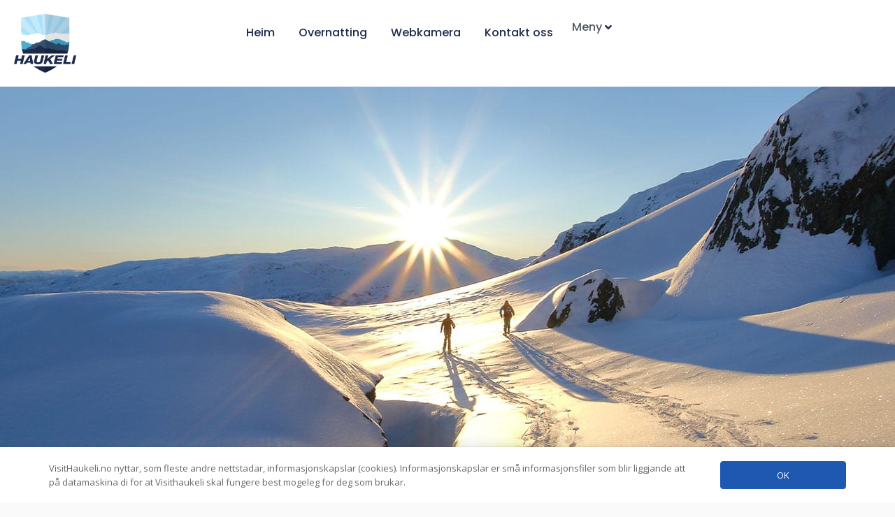

--- FILE ---
content_type: text/html; charset=UTF-8
request_url: https://visithaukeli.no/oppleving/fjellskiturar/
body_size: 27877
content:
<!doctype html>
<html lang="nn-NO">
<head>
	<meta charset="UTF-8">
	<meta name="viewport" content="width=device-width, initial-scale=1">
	<link rel="profile" href="https://gmpg.org/xfn/11">
	<meta name='robots' content='index, follow, max-image-preview:large, max-snippet:-1, max-video-preview:-1' />
	<style>img:is([sizes="auto" i], [sizes^="auto," i]) { contain-intrinsic-size: 3000px 1500px }</style>
	
	<!-- This site is optimized with the Yoast SEO plugin v26.1.1 - https://yoast.com/wordpress/plugins/seo/ -->
	<title>Fjellskiturar - Visit Haukeli</title>
	<meta name="description" content="For den som ynskjer å kome seg opp på høgfjellet, kan det anbefalast med fjellski i upreparerte løyper berre markera med kvistar" />
	<link rel="canonical" href="https://visithaukeli.no/oppleving/fjellskiturar/" />
	<meta property="og:locale" content="nn_NO" />
	<meta property="og:type" content="article" />
	<meta property="og:title" content="Fjellskiturar - Visit Haukeli" />
	<meta property="og:description" content="For den som ynskjer å kome seg opp på høgfjellet, kan det anbefalast med fjellski i upreparerte løyper berre markera med kvistar" />
	<meta property="og:url" content="https://visithaukeli.no/oppleving/fjellskiturar/" />
	<meta property="og:site_name" content="Visit Haukeli" />
	<meta property="article:modified_time" content="2025-02-21T19:45:19+00:00" />
	<meta property="og:image" content="https://visithaukeli.no/wp-content/uploads/2021/10/vinter-17-1920.jpg" />
	<meta property="og:image:width" content="1920" />
	<meta property="og:image:height" content="1080" />
	<meta property="og:image:type" content="image/jpeg" />
	<meta name="twitter:card" content="summary_large_image" />
	<meta name="twitter:label1" content="Est. reading time" />
	<meta name="twitter:data1" content="2 minutt" />
	<!-- / Yoast SEO plugin. -->


<link rel='dns-prefetch' href='//fonts.googleapis.com' />
<link rel='dns-prefetch' href='//www.googletagmanager.com' />
<link rel="alternate" type="application/rss+xml" title="Visit Haukeli &raquo; straum" href="https://visithaukeli.no/feed/" />
<link rel="alternate" type="application/rss+xml" title="Visit Haukeli &raquo; kommentarstraum" href="https://visithaukeli.no/comments/feed/" />
<script>
window._wpemojiSettings = {"baseUrl":"https:\/\/s.w.org\/images\/core\/emoji\/16.0.1\/72x72\/","ext":".png","svgUrl":"https:\/\/s.w.org\/images\/core\/emoji\/16.0.1\/svg\/","svgExt":".svg","source":{"concatemoji":"https:\/\/visithaukeli.no\/wp-includes\/js\/wp-emoji-release.min.js?ver=6.8.3"}};
/*! This file is auto-generated */
!function(s,n){var o,i,e;function c(e){try{var t={supportTests:e,timestamp:(new Date).valueOf()};sessionStorage.setItem(o,JSON.stringify(t))}catch(e){}}function p(e,t,n){e.clearRect(0,0,e.canvas.width,e.canvas.height),e.fillText(t,0,0);var t=new Uint32Array(e.getImageData(0,0,e.canvas.width,e.canvas.height).data),a=(e.clearRect(0,0,e.canvas.width,e.canvas.height),e.fillText(n,0,0),new Uint32Array(e.getImageData(0,0,e.canvas.width,e.canvas.height).data));return t.every(function(e,t){return e===a[t]})}function u(e,t){e.clearRect(0,0,e.canvas.width,e.canvas.height),e.fillText(t,0,0);for(var n=e.getImageData(16,16,1,1),a=0;a<n.data.length;a++)if(0!==n.data[a])return!1;return!0}function f(e,t,n,a){switch(t){case"flag":return n(e,"\ud83c\udff3\ufe0f\u200d\u26a7\ufe0f","\ud83c\udff3\ufe0f\u200b\u26a7\ufe0f")?!1:!n(e,"\ud83c\udde8\ud83c\uddf6","\ud83c\udde8\u200b\ud83c\uddf6")&&!n(e,"\ud83c\udff4\udb40\udc67\udb40\udc62\udb40\udc65\udb40\udc6e\udb40\udc67\udb40\udc7f","\ud83c\udff4\u200b\udb40\udc67\u200b\udb40\udc62\u200b\udb40\udc65\u200b\udb40\udc6e\u200b\udb40\udc67\u200b\udb40\udc7f");case"emoji":return!a(e,"\ud83e\udedf")}return!1}function g(e,t,n,a){var r="undefined"!=typeof WorkerGlobalScope&&self instanceof WorkerGlobalScope?new OffscreenCanvas(300,150):s.createElement("canvas"),o=r.getContext("2d",{willReadFrequently:!0}),i=(o.textBaseline="top",o.font="600 32px Arial",{});return e.forEach(function(e){i[e]=t(o,e,n,a)}),i}function t(e){var t=s.createElement("script");t.src=e,t.defer=!0,s.head.appendChild(t)}"undefined"!=typeof Promise&&(o="wpEmojiSettingsSupports",i=["flag","emoji"],n.supports={everything:!0,everythingExceptFlag:!0},e=new Promise(function(e){s.addEventListener("DOMContentLoaded",e,{once:!0})}),new Promise(function(t){var n=function(){try{var e=JSON.parse(sessionStorage.getItem(o));if("object"==typeof e&&"number"==typeof e.timestamp&&(new Date).valueOf()<e.timestamp+604800&&"object"==typeof e.supportTests)return e.supportTests}catch(e){}return null}();if(!n){if("undefined"!=typeof Worker&&"undefined"!=typeof OffscreenCanvas&&"undefined"!=typeof URL&&URL.createObjectURL&&"undefined"!=typeof Blob)try{var e="postMessage("+g.toString()+"("+[JSON.stringify(i),f.toString(),p.toString(),u.toString()].join(",")+"));",a=new Blob([e],{type:"text/javascript"}),r=new Worker(URL.createObjectURL(a),{name:"wpTestEmojiSupports"});return void(r.onmessage=function(e){c(n=e.data),r.terminate(),t(n)})}catch(e){}c(n=g(i,f,p,u))}t(n)}).then(function(e){for(var t in e)n.supports[t]=e[t],n.supports.everything=n.supports.everything&&n.supports[t],"flag"!==t&&(n.supports.everythingExceptFlag=n.supports.everythingExceptFlag&&n.supports[t]);n.supports.everythingExceptFlag=n.supports.everythingExceptFlag&&!n.supports.flag,n.DOMReady=!1,n.readyCallback=function(){n.DOMReady=!0}}).then(function(){return e}).then(function(){var e;n.supports.everything||(n.readyCallback(),(e=n.source||{}).concatemoji?t(e.concatemoji):e.wpemoji&&e.twemoji&&(t(e.twemoji),t(e.wpemoji)))}))}((window,document),window._wpemojiSettings);
</script>
<link rel='stylesheet' id='mec-select2-style-css' href='https://visithaukeli.no/wp-content/plugins/modern-events-calendar-lite/assets/packages/select2/select2.min.css?ver=6.5.6' media='all' />
<link rel='stylesheet' id='mec-font-icons-css' href='https://visithaukeli.no/wp-content/plugins/modern-events-calendar-lite/assets/css/iconfonts.css?ver=6.8.3' media='all' />
<link rel='stylesheet' id='mec-frontend-style-css' href='https://visithaukeli.no/wp-content/plugins/modern-events-calendar-lite/assets/css/frontend.min.css?ver=6.5.6' media='all' />
<link rel='stylesheet' id='mec-tooltip-style-css' href='https://visithaukeli.no/wp-content/plugins/modern-events-calendar-lite/assets/packages/tooltip/tooltip.css?ver=6.8.3' media='all' />
<link rel='stylesheet' id='mec-tooltip-shadow-style-css' href='https://visithaukeli.no/wp-content/plugins/modern-events-calendar-lite/assets/packages/tooltip/tooltipster-sideTip-shadow.min.css?ver=6.8.3' media='all' />
<link rel='stylesheet' id='featherlight-css' href='https://visithaukeli.no/wp-content/plugins/modern-events-calendar-lite/assets/packages/featherlight/featherlight.css?ver=6.8.3' media='all' />
<link rel='stylesheet' id='mec-custom-google-font-css' href='https://fonts.googleapis.com/css?family=Roboto%3A100%2C+100italic%2C+300%2C+300italic%2C+regular%2C+italic%2C+500%2C+500italic%2C+700%2C+700italic%2C+900%2C+900italic%2C+%7C&#038;subset=latin%2Clatin-ext' media='all' />
<link rel='stylesheet' id='mec-lity-style-css' href='https://visithaukeli.no/wp-content/plugins/modern-events-calendar-lite/assets/packages/lity/lity.min.css?ver=6.8.3' media='all' />
<link rel='stylesheet' id='mec-general-calendar-style-css' href='https://visithaukeli.no/wp-content/plugins/modern-events-calendar-lite/assets/css/mec-general-calendar.css?ver=6.8.3' media='all' />
<link rel='stylesheet' id='hello-elementor-theme-style-css' href='https://visithaukeli.no/wp-content/themes/hello-elementor/assets/css/theme.css?ver=3.4.5' media='all' />
<link rel='stylesheet' id='jet-menu-hello-css' href='https://visithaukeli.no/wp-content/plugins/jet-menu/integration/themes/hello-elementor/assets/css/style.css?ver=2.4.17' media='all' />
<style id='wp-emoji-styles-inline-css'>

	img.wp-smiley, img.emoji {
		display: inline !important;
		border: none !important;
		box-shadow: none !important;
		height: 1em !important;
		width: 1em !important;
		margin: 0 0.07em !important;
		vertical-align: -0.1em !important;
		background: none !important;
		padding: 0 !important;
	}
</style>
<link rel='stylesheet' id='wp-block-library-css' href='https://visithaukeli.no/wp-includes/css/dist/block-library/style.min.css?ver=6.8.3' media='all' />
<link rel='stylesheet' id='jet-engine-frontend-css' href='https://visithaukeli.no/wp-content/plugins/jet-engine/assets/css/frontend.css?ver=3.7.9.1' media='all' />
<style id='global-styles-inline-css'>
:root{--wp--preset--aspect-ratio--square: 1;--wp--preset--aspect-ratio--4-3: 4/3;--wp--preset--aspect-ratio--3-4: 3/4;--wp--preset--aspect-ratio--3-2: 3/2;--wp--preset--aspect-ratio--2-3: 2/3;--wp--preset--aspect-ratio--16-9: 16/9;--wp--preset--aspect-ratio--9-16: 9/16;--wp--preset--color--black: #000000;--wp--preset--color--cyan-bluish-gray: #abb8c3;--wp--preset--color--white: #ffffff;--wp--preset--color--pale-pink: #f78da7;--wp--preset--color--vivid-red: #cf2e2e;--wp--preset--color--luminous-vivid-orange: #ff6900;--wp--preset--color--luminous-vivid-amber: #fcb900;--wp--preset--color--light-green-cyan: #7bdcb5;--wp--preset--color--vivid-green-cyan: #00d084;--wp--preset--color--pale-cyan-blue: #8ed1fc;--wp--preset--color--vivid-cyan-blue: #0693e3;--wp--preset--color--vivid-purple: #9b51e0;--wp--preset--gradient--vivid-cyan-blue-to-vivid-purple: linear-gradient(135deg,rgba(6,147,227,1) 0%,rgb(155,81,224) 100%);--wp--preset--gradient--light-green-cyan-to-vivid-green-cyan: linear-gradient(135deg,rgb(122,220,180) 0%,rgb(0,208,130) 100%);--wp--preset--gradient--luminous-vivid-amber-to-luminous-vivid-orange: linear-gradient(135deg,rgba(252,185,0,1) 0%,rgba(255,105,0,1) 100%);--wp--preset--gradient--luminous-vivid-orange-to-vivid-red: linear-gradient(135deg,rgba(255,105,0,1) 0%,rgb(207,46,46) 100%);--wp--preset--gradient--very-light-gray-to-cyan-bluish-gray: linear-gradient(135deg,rgb(238,238,238) 0%,rgb(169,184,195) 100%);--wp--preset--gradient--cool-to-warm-spectrum: linear-gradient(135deg,rgb(74,234,220) 0%,rgb(151,120,209) 20%,rgb(207,42,186) 40%,rgb(238,44,130) 60%,rgb(251,105,98) 80%,rgb(254,248,76) 100%);--wp--preset--gradient--blush-light-purple: linear-gradient(135deg,rgb(255,206,236) 0%,rgb(152,150,240) 100%);--wp--preset--gradient--blush-bordeaux: linear-gradient(135deg,rgb(254,205,165) 0%,rgb(254,45,45) 50%,rgb(107,0,62) 100%);--wp--preset--gradient--luminous-dusk: linear-gradient(135deg,rgb(255,203,112) 0%,rgb(199,81,192) 50%,rgb(65,88,208) 100%);--wp--preset--gradient--pale-ocean: linear-gradient(135deg,rgb(255,245,203) 0%,rgb(182,227,212) 50%,rgb(51,167,181) 100%);--wp--preset--gradient--electric-grass: linear-gradient(135deg,rgb(202,248,128) 0%,rgb(113,206,126) 100%);--wp--preset--gradient--midnight: linear-gradient(135deg,rgb(2,3,129) 0%,rgb(40,116,252) 100%);--wp--preset--font-size--small: 13px;--wp--preset--font-size--medium: 20px;--wp--preset--font-size--large: 36px;--wp--preset--font-size--x-large: 42px;--wp--preset--spacing--20: 0.44rem;--wp--preset--spacing--30: 0.67rem;--wp--preset--spacing--40: 1rem;--wp--preset--spacing--50: 1.5rem;--wp--preset--spacing--60: 2.25rem;--wp--preset--spacing--70: 3.38rem;--wp--preset--spacing--80: 5.06rem;--wp--preset--shadow--natural: 6px 6px 9px rgba(0, 0, 0, 0.2);--wp--preset--shadow--deep: 12px 12px 50px rgba(0, 0, 0, 0.4);--wp--preset--shadow--sharp: 6px 6px 0px rgba(0, 0, 0, 0.2);--wp--preset--shadow--outlined: 6px 6px 0px -3px rgba(255, 255, 255, 1), 6px 6px rgba(0, 0, 0, 1);--wp--preset--shadow--crisp: 6px 6px 0px rgba(0, 0, 0, 1);}:root { --wp--style--global--content-size: 800px;--wp--style--global--wide-size: 1200px; }:where(body) { margin: 0; }.wp-site-blocks > .alignleft { float: left; margin-right: 2em; }.wp-site-blocks > .alignright { float: right; margin-left: 2em; }.wp-site-blocks > .aligncenter { justify-content: center; margin-left: auto; margin-right: auto; }:where(.wp-site-blocks) > * { margin-block-start: 24px; margin-block-end: 0; }:where(.wp-site-blocks) > :first-child { margin-block-start: 0; }:where(.wp-site-blocks) > :last-child { margin-block-end: 0; }:root { --wp--style--block-gap: 24px; }:root :where(.is-layout-flow) > :first-child{margin-block-start: 0;}:root :where(.is-layout-flow) > :last-child{margin-block-end: 0;}:root :where(.is-layout-flow) > *{margin-block-start: 24px;margin-block-end: 0;}:root :where(.is-layout-constrained) > :first-child{margin-block-start: 0;}:root :where(.is-layout-constrained) > :last-child{margin-block-end: 0;}:root :where(.is-layout-constrained) > *{margin-block-start: 24px;margin-block-end: 0;}:root :where(.is-layout-flex){gap: 24px;}:root :where(.is-layout-grid){gap: 24px;}.is-layout-flow > .alignleft{float: left;margin-inline-start: 0;margin-inline-end: 2em;}.is-layout-flow > .alignright{float: right;margin-inline-start: 2em;margin-inline-end: 0;}.is-layout-flow > .aligncenter{margin-left: auto !important;margin-right: auto !important;}.is-layout-constrained > .alignleft{float: left;margin-inline-start: 0;margin-inline-end: 2em;}.is-layout-constrained > .alignright{float: right;margin-inline-start: 2em;margin-inline-end: 0;}.is-layout-constrained > .aligncenter{margin-left: auto !important;margin-right: auto !important;}.is-layout-constrained > :where(:not(.alignleft):not(.alignright):not(.alignfull)){max-width: var(--wp--style--global--content-size);margin-left: auto !important;margin-right: auto !important;}.is-layout-constrained > .alignwide{max-width: var(--wp--style--global--wide-size);}body .is-layout-flex{display: flex;}.is-layout-flex{flex-wrap: wrap;align-items: center;}.is-layout-flex > :is(*, div){margin: 0;}body .is-layout-grid{display: grid;}.is-layout-grid > :is(*, div){margin: 0;}body{padding-top: 0px;padding-right: 0px;padding-bottom: 0px;padding-left: 0px;}a:where(:not(.wp-element-button)){text-decoration: underline;}:root :where(.wp-element-button, .wp-block-button__link){background-color: #32373c;border-width: 0;color: #fff;font-family: inherit;font-size: inherit;line-height: inherit;padding: calc(0.667em + 2px) calc(1.333em + 2px);text-decoration: none;}.has-black-color{color: var(--wp--preset--color--black) !important;}.has-cyan-bluish-gray-color{color: var(--wp--preset--color--cyan-bluish-gray) !important;}.has-white-color{color: var(--wp--preset--color--white) !important;}.has-pale-pink-color{color: var(--wp--preset--color--pale-pink) !important;}.has-vivid-red-color{color: var(--wp--preset--color--vivid-red) !important;}.has-luminous-vivid-orange-color{color: var(--wp--preset--color--luminous-vivid-orange) !important;}.has-luminous-vivid-amber-color{color: var(--wp--preset--color--luminous-vivid-amber) !important;}.has-light-green-cyan-color{color: var(--wp--preset--color--light-green-cyan) !important;}.has-vivid-green-cyan-color{color: var(--wp--preset--color--vivid-green-cyan) !important;}.has-pale-cyan-blue-color{color: var(--wp--preset--color--pale-cyan-blue) !important;}.has-vivid-cyan-blue-color{color: var(--wp--preset--color--vivid-cyan-blue) !important;}.has-vivid-purple-color{color: var(--wp--preset--color--vivid-purple) !important;}.has-black-background-color{background-color: var(--wp--preset--color--black) !important;}.has-cyan-bluish-gray-background-color{background-color: var(--wp--preset--color--cyan-bluish-gray) !important;}.has-white-background-color{background-color: var(--wp--preset--color--white) !important;}.has-pale-pink-background-color{background-color: var(--wp--preset--color--pale-pink) !important;}.has-vivid-red-background-color{background-color: var(--wp--preset--color--vivid-red) !important;}.has-luminous-vivid-orange-background-color{background-color: var(--wp--preset--color--luminous-vivid-orange) !important;}.has-luminous-vivid-amber-background-color{background-color: var(--wp--preset--color--luminous-vivid-amber) !important;}.has-light-green-cyan-background-color{background-color: var(--wp--preset--color--light-green-cyan) !important;}.has-vivid-green-cyan-background-color{background-color: var(--wp--preset--color--vivid-green-cyan) !important;}.has-pale-cyan-blue-background-color{background-color: var(--wp--preset--color--pale-cyan-blue) !important;}.has-vivid-cyan-blue-background-color{background-color: var(--wp--preset--color--vivid-cyan-blue) !important;}.has-vivid-purple-background-color{background-color: var(--wp--preset--color--vivid-purple) !important;}.has-black-border-color{border-color: var(--wp--preset--color--black) !important;}.has-cyan-bluish-gray-border-color{border-color: var(--wp--preset--color--cyan-bluish-gray) !important;}.has-white-border-color{border-color: var(--wp--preset--color--white) !important;}.has-pale-pink-border-color{border-color: var(--wp--preset--color--pale-pink) !important;}.has-vivid-red-border-color{border-color: var(--wp--preset--color--vivid-red) !important;}.has-luminous-vivid-orange-border-color{border-color: var(--wp--preset--color--luminous-vivid-orange) !important;}.has-luminous-vivid-amber-border-color{border-color: var(--wp--preset--color--luminous-vivid-amber) !important;}.has-light-green-cyan-border-color{border-color: var(--wp--preset--color--light-green-cyan) !important;}.has-vivid-green-cyan-border-color{border-color: var(--wp--preset--color--vivid-green-cyan) !important;}.has-pale-cyan-blue-border-color{border-color: var(--wp--preset--color--pale-cyan-blue) !important;}.has-vivid-cyan-blue-border-color{border-color: var(--wp--preset--color--vivid-cyan-blue) !important;}.has-vivid-purple-border-color{border-color: var(--wp--preset--color--vivid-purple) !important;}.has-vivid-cyan-blue-to-vivid-purple-gradient-background{background: var(--wp--preset--gradient--vivid-cyan-blue-to-vivid-purple) !important;}.has-light-green-cyan-to-vivid-green-cyan-gradient-background{background: var(--wp--preset--gradient--light-green-cyan-to-vivid-green-cyan) !important;}.has-luminous-vivid-amber-to-luminous-vivid-orange-gradient-background{background: var(--wp--preset--gradient--luminous-vivid-amber-to-luminous-vivid-orange) !important;}.has-luminous-vivid-orange-to-vivid-red-gradient-background{background: var(--wp--preset--gradient--luminous-vivid-orange-to-vivid-red) !important;}.has-very-light-gray-to-cyan-bluish-gray-gradient-background{background: var(--wp--preset--gradient--very-light-gray-to-cyan-bluish-gray) !important;}.has-cool-to-warm-spectrum-gradient-background{background: var(--wp--preset--gradient--cool-to-warm-spectrum) !important;}.has-blush-light-purple-gradient-background{background: var(--wp--preset--gradient--blush-light-purple) !important;}.has-blush-bordeaux-gradient-background{background: var(--wp--preset--gradient--blush-bordeaux) !important;}.has-luminous-dusk-gradient-background{background: var(--wp--preset--gradient--luminous-dusk) !important;}.has-pale-ocean-gradient-background{background: var(--wp--preset--gradient--pale-ocean) !important;}.has-electric-grass-gradient-background{background: var(--wp--preset--gradient--electric-grass) !important;}.has-midnight-gradient-background{background: var(--wp--preset--gradient--midnight) !important;}.has-small-font-size{font-size: var(--wp--preset--font-size--small) !important;}.has-medium-font-size{font-size: var(--wp--preset--font-size--medium) !important;}.has-large-font-size{font-size: var(--wp--preset--font-size--large) !important;}.has-x-large-font-size{font-size: var(--wp--preset--font-size--x-large) !important;}
:root :where(.wp-block-pullquote){font-size: 1.5em;line-height: 1.6;}
</style>
<link rel='stylesheet' id='fnugg-styles-css' href='https://visithaukeli.no/wp-content/plugins/Fnuggdata/fnugg-styles.css?ver=6.8.3' media='all' />
<link rel='stylesheet' id='daextlwcnf-google-font-css' href='https://fonts.googleapis.com/css2?family=Open+Sans%3Awght%40400%3B600&#038;ver=1.19#038;display=swap' media='all' />
<link rel='stylesheet' id='hello-elementor-css' href='https://visithaukeli.no/wp-content/themes/hello-elementor/assets/css/reset.css?ver=3.4.5' media='all' />
<link rel='stylesheet' id='hello-elementor-header-footer-css' href='https://visithaukeli.no/wp-content/themes/hello-elementor/assets/css/header-footer.css?ver=3.4.5' media='all' />
<link rel='stylesheet' id='elementor-frontend-css' href='https://visithaukeli.no/wp-content/plugins/elementor/assets/css/frontend.min.css?ver=3.33.0' media='all' />
<style id='elementor-frontend-inline-css'>
.elementor-11371 .elementor-element.elementor-element-c5661ad:not(.elementor-motion-effects-element-type-background), .elementor-11371 .elementor-element.elementor-element-c5661ad > .elementor-motion-effects-container > .elementor-motion-effects-layer{background-image:url("https://visithaukeli.no/wp-content/uploads/2021/10/vinter-17-1920.jpg");}
</style>
<link rel='stylesheet' id='elementor-post-9-css' href='https://visithaukeli.no/wp-content/uploads/elementor/css/post-9.css?ver=1768307368' media='all' />
<link rel='stylesheet' id='jet-menu-public-styles-css' href='https://visithaukeli.no/wp-content/plugins/jet-menu/assets/public/css/public.css?ver=2.4.17' media='all' />
<link rel='stylesheet' id='widget-image-css' href='https://visithaukeli.no/wp-content/plugins/elementor/assets/css/widget-image.min.css?ver=3.33.0' media='all' />
<link rel='stylesheet' id='widget-nav-menu-css' href='https://visithaukeli.no/wp-content/plugins/elementor-pro/assets/css/widget-nav-menu.min.css?ver=3.34.0' media='all' />
<link rel='stylesheet' id='e-sticky-css' href='https://visithaukeli.no/wp-content/plugins/elementor-pro/assets/css/modules/sticky.min.css?ver=3.34.0' media='all' />
<link rel='stylesheet' id='e-animation-fadeIn-css' href='https://visithaukeli.no/wp-content/plugins/elementor/assets/lib/animations/styles/fadeIn.min.css?ver=3.33.0' media='all' />
<link rel='stylesheet' id='widget-heading-css' href='https://visithaukeli.no/wp-content/plugins/elementor/assets/css/widget-heading.min.css?ver=3.33.0' media='all' />
<link rel='stylesheet' id='widget-social-icons-css' href='https://visithaukeli.no/wp-content/plugins/elementor/assets/css/widget-social-icons.min.css?ver=3.33.0' media='all' />
<link rel='stylesheet' id='e-apple-webkit-css' href='https://visithaukeli.no/wp-content/plugins/elementor/assets/css/conditionals/apple-webkit.min.css?ver=3.33.0' media='all' />
<link rel='stylesheet' id='widget-divider-css' href='https://visithaukeli.no/wp-content/plugins/elementor/assets/css/widget-divider.min.css?ver=3.33.0' media='all' />
<link rel='stylesheet' id='widget-posts-css' href='https://visithaukeli.no/wp-content/plugins/elementor-pro/assets/css/widget-posts.min.css?ver=3.34.0' media='all' />
<link rel='stylesheet' id='widget-share-buttons-css' href='https://visithaukeli.no/wp-content/plugins/elementor-pro/assets/css/widget-share-buttons.min.css?ver=3.34.0' media='all' />
<link rel='stylesheet' id='elementor-icons-shared-0-css' href='https://visithaukeli.no/wp-content/plugins/elementor/assets/lib/font-awesome/css/fontawesome.min.css?ver=5.15.3' media='all' />
<link rel='stylesheet' id='elementor-icons-fa-solid-css' href='https://visithaukeli.no/wp-content/plugins/elementor/assets/lib/font-awesome/css/solid.min.css?ver=5.15.3' media='all' />
<link rel='stylesheet' id='elementor-icons-fa-brands-css' href='https://visithaukeli.no/wp-content/plugins/elementor/assets/lib/font-awesome/css/brands.min.css?ver=5.15.3' media='all' />
<link rel='stylesheet' id='elementor-icons-css' href='https://visithaukeli.no/wp-content/plugins/elementor/assets/lib/eicons/css/elementor-icons.min.css?ver=5.44.0' media='all' />
<link rel='stylesheet' id='font-awesome-5-all-css' href='https://visithaukeli.no/wp-content/plugins/elementor/assets/lib/font-awesome/css/all.min.css?ver=3.33.0' media='all' />
<link rel='stylesheet' id='font-awesome-4-shim-css' href='https://visithaukeli.no/wp-content/plugins/elementor/assets/lib/font-awesome/css/v4-shims.min.css?ver=3.33.0' media='all' />
<link rel='stylesheet' id='elementor-post-32-css' href='https://visithaukeli.no/wp-content/uploads/elementor/css/post-32.css?ver=1768307368' media='all' />
<link rel='stylesheet' id='elementor-post-75-css' href='https://visithaukeli.no/wp-content/uploads/elementor/css/post-75.css?ver=1768307368' media='all' />
<link rel='stylesheet' id='elementor-post-11371-css' href='https://visithaukeli.no/wp-content/uploads/elementor/css/post-11371.css?ver=1768307369' media='all' />
<link rel='stylesheet' id='UserAccessManagerLoginForm-css' href='https://visithaukeli.no/wp-content/plugins/user-access-manager/assets/css/uamLoginForm.css?ver=2.2.25' media='screen' />
<link rel='stylesheet' id='ekit-widget-styles-css' href='https://visithaukeli.no/wp-content/plugins/elementskit-lite/widgets/init/assets/css/widget-styles.css?ver=3.7.8' media='all' />
<link rel='stylesheet' id='ekit-responsive-css' href='https://visithaukeli.no/wp-content/plugins/elementskit-lite/widgets/init/assets/css/responsive.css?ver=3.7.8' media='all' />
<link rel='stylesheet' id='elementor-gf-robotoslab-css' href='https://fonts.googleapis.com/css?family=Roboto+Slab:100,100italic,200,200italic,300,300italic,400,400italic,500,500italic,600,600italic,700,700italic,800,800italic,900,900italic&#038;display=auto' media='all' />
<link rel='stylesheet' id='elementor-gf-poppins-css' href='https://fonts.googleapis.com/css?family=Poppins:100,100italic,200,200italic,300,300italic,400,400italic,500,500italic,600,600italic,700,700italic,800,800italic,900,900italic&#038;display=auto' media='all' />
<link rel='stylesheet' id='elementor-gf-roboto-css' href='https://fonts.googleapis.com/css?family=Roboto:100,100italic,200,200italic,300,300italic,400,400italic,500,500italic,600,600italic,700,700italic,800,800italic,900,900italic&#038;display=auto' media='all' />
<link rel='stylesheet' id='elementor-icons-ekiticons-css' href='https://visithaukeli.no/wp-content/plugins/elementskit-lite/modules/elementskit-icon-pack/assets/css/ekiticons.css?ver=3.7.8' media='all' />
<script src="https://visithaukeli.no/wp-includes/js/jquery/jquery.min.js?ver=3.7.1" id="jquery-core-js"></script>
<script src="https://visithaukeli.no/wp-includes/js/jquery/jquery-migrate.min.js?ver=3.4.1" id="jquery-migrate-js"></script>
<script src="https://visithaukeli.no/wp-content/plugins/modern-events-calendar-lite/assets/js/mec-general-calendar.js?ver=6.5.6" id="mec-general-calendar-script-js"></script>
<script id="mec-frontend-script-js-extra">
var mecdata = {"day":"day","days":"days","hour":"hour","hours":"hours","minute":"minute","minutes":"minutes","second":"second","seconds":"seconds","elementor_edit_mode":"no","recapcha_key":"","ajax_url":"https:\/\/visithaukeli.no\/wp-admin\/admin-ajax.php","fes_nonce":"a6224eee56","current_year":"2026","current_month":"01","datepicker_format":"dd-mm-yy&d-m-Y"};
</script>
<script src="https://visithaukeli.no/wp-content/plugins/modern-events-calendar-lite/assets/js/frontend.js?ver=6.5.6" id="mec-frontend-script-js"></script>
<script src="https://visithaukeli.no/wp-content/plugins/modern-events-calendar-lite/assets/js/events.js?ver=6.5.6" id="mec-events-script-js"></script>
<script src="https://visithaukeli.no/wp-content/plugins/elementor/assets/lib/font-awesome/js/v4-shims.min.js?ver=3.33.0" id="font-awesome-4-shim-js"></script>
<link rel="https://api.w.org/" href="https://visithaukeli.no/wp-json/" /><link rel="alternate" title="JSON" type="application/json" href="https://visithaukeli.no/wp-json/wp/v2/opplevingar/13661" /><link rel="EditURI" type="application/rsd+xml" title="RSD" href="https://visithaukeli.no/xmlrpc.php?rsd" />
<meta name="generator" content="WordPress 6.8.3" />
<link rel='shortlink' href='https://visithaukeli.no/?p=13661' />
<link rel="alternate" title="oEmbed (JSON)" type="application/json+oembed" href="https://visithaukeli.no/wp-json/oembed/1.0/embed?url=https%3A%2F%2Fvisithaukeli.no%2Foppleving%2Ffjellskiturar%2F" />
<link rel="alternate" title="oEmbed (XML)" type="text/xml+oembed" href="https://visithaukeli.no/wp-json/oembed/1.0/embed?url=https%3A%2F%2Fvisithaukeli.no%2Foppleving%2Ffjellskiturar%2F&#038;format=xml" />
<meta name="generator" content="Site Kit by Google 1.170.0" /><meta name="description" content="For den som ynskjer å kome seg opp på høgfjellet, kan det anbefalast med fjellski i upreparerte løyper berre markera med kvistar.">
<meta name="generator" content="Elementor 3.33.0; features: additional_custom_breakpoints; settings: css_print_method-external, google_font-enabled, font_display-auto">
<script>

document.addEventListener('DOMContentLoaded', function() {
jQuery(function($) {
var mywindow = $(window);
var mypos = mywindow.scrollTop();
let scrolling = false; /* For throlling scroll event */
window.addEventListener('scroll', function() {
scrolling = true;
});
setInterval(() => {
if (scrolling) {
scrolling = false;
if (mypos > 40) {
if (mywindow.scrollTop() > mypos) {
$('#stickyheaders').addClass('headerup');
} else {
$('#stickyheaders').removeClass('headerup');
}
}
mypos = mywindow.scrollTop();
}
}, 300);
});
});

</script>
<style>
#stickyheaders{
transition : transform 0.34s ease;
}
.headerup{
transform: translateY(-110px); /*adjust this value to the height of your header*/
}
</style>

<!-- Global site tag (gtag.js) - Google Analytics -->
<script async src="https://www.googletagmanager.com/gtag/js?id=G-8CBJPQH5N8"></script>
<script>
  window.dataLayer = window.dataLayer || [];
  function gtag(){dataLayer.push(arguments);}
  gtag('js', new Date());

  gtag('config', 'G-8CBJPQH5N8');
</script>
			<style>
				.e-con.e-parent:nth-of-type(n+4):not(.e-lazyloaded):not(.e-no-lazyload),
				.e-con.e-parent:nth-of-type(n+4):not(.e-lazyloaded):not(.e-no-lazyload) * {
					background-image: none !important;
				}
				@media screen and (max-height: 1024px) {
					.e-con.e-parent:nth-of-type(n+3):not(.e-lazyloaded):not(.e-no-lazyload),
					.e-con.e-parent:nth-of-type(n+3):not(.e-lazyloaded):not(.e-no-lazyload) * {
						background-image: none !important;
					}
				}
				@media screen and (max-height: 640px) {
					.e-con.e-parent:nth-of-type(n+2):not(.e-lazyloaded):not(.e-no-lazyload),
					.e-con.e-parent:nth-of-type(n+2):not(.e-lazyloaded):not(.e-no-lazyload) * {
						background-image: none !important;
					}
				}
			</style>
			<link rel="icon" href="https://visithaukeli.no/wp-content/uploads/cropped-haukeli-logo-web-150x150.png" sizes="32x32" />
<link rel="icon" href="https://visithaukeli.no/wp-content/uploads/cropped-haukeli-logo-web-300x300.png" sizes="192x192" />
<link rel="apple-touch-icon" href="https://visithaukeli.no/wp-content/uploads/cropped-haukeli-logo-web-300x300.png" />
<meta name="msapplication-TileImage" content="https://visithaukeli.no/wp-content/uploads/cropped-haukeli-logo-web-300x300.png" />
		<style id="wp-custom-css">
			.mec-event-carousel-type2 .owl-next i, .mec-event-carousel-type2 .owl-prev i, .mec-event-carousel-type3 .owl-next i, .mec-event-carousel-type3 .owl-prev i, .mec-event-carousel-type4 .owl-next i, .mec-event-carousel-type4 .owl-prev i {
    font-size: 40px;
    color: #ffffff;
}

div#daextlwcnf-revisit-cookie-consent-container {
    display: none;
}		</style>
		<style type="text/css">.mec-wrap, .mec-wrap div:not([class^="elementor-"]), .lity-container, .mec-wrap h1, .mec-wrap h2, .mec-wrap h3, .mec-wrap h4, .mec-wrap h5, .mec-wrap h6, .entry-content .mec-wrap h1, .entry-content .mec-wrap h2, .entry-content .mec-wrap h3, .entry-content .mec-wrap h4, .entry-content .mec-wrap h5, .entry-content .mec-wrap h6, .mec-wrap .mec-totalcal-box input[type="submit"], .mec-wrap .mec-totalcal-box .mec-totalcal-view span, .mec-agenda-event-title a, .lity-content .mec-events-meta-group-booking select, .lity-content .mec-book-ticket-variation h5, .lity-content .mec-events-meta-group-booking input[type="number"], .lity-content .mec-events-meta-group-booking input[type="text"], .lity-content .mec-events-meta-group-booking input[type="email"],.mec-organizer-item a, .mec-single-event .mec-events-meta-group-booking ul.mec-book-tickets-container li.mec-book-ticket-container label { font-family: "Montserrat", -apple-system, BlinkMacSystemFont, "Segoe UI", Roboto, sans-serif;}.mec-event-content p, .mec-search-bar-result .mec-event-detail{ font-family: Roboto, sans-serif;} .mec-wrap .mec-totalcal-box input, .mec-wrap .mec-totalcal-box select, .mec-checkboxes-search .mec-searchbar-category-wrap, .mec-wrap .mec-totalcal-box .mec-totalcal-view span { font-family: "Roboto", Helvetica, Arial, sans-serif; }.mec-event-grid-modern .event-grid-modern-head .mec-event-day, .mec-event-list-minimal .mec-time-details, .mec-event-list-minimal .mec-event-detail, .mec-event-list-modern .mec-event-detail, .mec-event-grid-minimal .mec-time-details, .mec-event-grid-minimal .mec-event-detail, .mec-event-grid-simple .mec-event-detail, .mec-event-cover-modern .mec-event-place, .mec-event-cover-clean .mec-event-place, .mec-calendar .mec-event-article .mec-localtime-details div, .mec-calendar .mec-event-article .mec-event-detail, .mec-calendar.mec-calendar-daily .mec-calendar-d-top h2, .mec-calendar.mec-calendar-daily .mec-calendar-d-top h3, .mec-toggle-item-col .mec-event-day, .mec-weather-summary-temp { font-family: "Roboto", sans-serif; } .mec-fes-form, .mec-fes-list, .mec-fes-form input, .mec-event-date .mec-tooltip .box, .mec-event-status .mec-tooltip .box, .ui-datepicker.ui-widget, .mec-fes-form button[type="submit"].mec-fes-sub-button, .mec-wrap .mec-timeline-events-container p, .mec-wrap .mec-timeline-events-container h4, .mec-wrap .mec-timeline-events-container div, .mec-wrap .mec-timeline-events-container a, .mec-wrap .mec-timeline-events-container span { font-family: -apple-system, BlinkMacSystemFont, "Segoe UI", Roboto, sans-serif !important; }.mec-hourly-schedule-speaker-name, .mec-events-meta-group-countdown .countdown-w span, .mec-single-event .mec-event-meta dt, .mec-hourly-schedule-speaker-job-title, .post-type-archive-mec-events h1, .mec-ticket-available-spots .mec-event-ticket-name, .tax-mec_category h1, .mec-wrap h1, .mec-wrap h2, .mec-wrap h3, .mec-wrap h4, .mec-wrap h5, .mec-wrap h6,.entry-content .mec-wrap h1, .entry-content .mec-wrap h2, .entry-content .mec-wrap h3,.entry-content  .mec-wrap h4, .entry-content .mec-wrap h5, .entry-content .mec-wrap h6{ font-family: 'Roboto', Helvetica, Arial, sans-serif;}.mec-event-grid-minimal .mec-modal-booking-button:hover, .mec-events-timeline-wrap .mec-organizer-item a, .mec-events-timeline-wrap .mec-organizer-item:after, .mec-events-timeline-wrap .mec-shortcode-organizers i, .mec-timeline-event .mec-modal-booking-button, .mec-wrap .mec-map-lightbox-wp.mec-event-list-classic .mec-event-date, .mec-timetable-t2-col .mec-modal-booking-button:hover, .mec-event-container-classic .mec-modal-booking-button:hover, .mec-calendar-events-side .mec-modal-booking-button:hover, .mec-event-grid-yearly  .mec-modal-booking-button, .mec-events-agenda .mec-modal-booking-button, .mec-event-grid-simple .mec-modal-booking-button, .mec-event-list-minimal  .mec-modal-booking-button:hover, .mec-timeline-month-divider,  .mec-wrap.colorskin-custom .mec-totalcal-box .mec-totalcal-view span:hover,.mec-wrap.colorskin-custom .mec-calendar.mec-event-calendar-classic .mec-selected-day,.mec-wrap.colorskin-custom .mec-color, .mec-wrap.colorskin-custom .mec-event-sharing-wrap .mec-event-sharing > li:hover a, .mec-wrap.colorskin-custom .mec-color-hover:hover, .mec-wrap.colorskin-custom .mec-color-before *:before ,.mec-wrap.colorskin-custom .mec-widget .mec-event-grid-classic.owl-carousel .owl-nav i,.mec-wrap.colorskin-custom .mec-event-list-classic a.magicmore:hover,.mec-wrap.colorskin-custom .mec-event-grid-simple:hover .mec-event-title,.mec-wrap.colorskin-custom .mec-single-event .mec-event-meta dd.mec-events-event-categories:before,.mec-wrap.colorskin-custom .mec-single-event-date:before,.mec-wrap.colorskin-custom .mec-single-event-time:before,.mec-wrap.colorskin-custom .mec-events-meta-group.mec-events-meta-group-venue:before,.mec-wrap.colorskin-custom .mec-calendar .mec-calendar-side .mec-previous-month i,.mec-wrap.colorskin-custom .mec-calendar .mec-calendar-side .mec-next-month:hover,.mec-wrap.colorskin-custom .mec-calendar .mec-calendar-side .mec-previous-month:hover,.mec-wrap.colorskin-custom .mec-calendar .mec-calendar-side .mec-next-month:hover,.mec-wrap.colorskin-custom .mec-calendar.mec-event-calendar-classic dt.mec-selected-day:hover,.mec-wrap.colorskin-custom .mec-infowindow-wp h5 a:hover, .colorskin-custom .mec-events-meta-group-countdown .mec-end-counts h3,.mec-calendar .mec-calendar-side .mec-next-month i,.mec-wrap .mec-totalcal-box i,.mec-calendar .mec-event-article .mec-event-title a:hover,.mec-attendees-list-details .mec-attendee-profile-link a:hover,.mec-wrap.colorskin-custom .mec-next-event-details li i, .mec-next-event-details i:before, .mec-marker-infowindow-wp .mec-marker-infowindow-count, .mec-next-event-details a,.mec-wrap.colorskin-custom .mec-events-masonry-cats a.mec-masonry-cat-selected,.lity .mec-color,.lity .mec-color-before :before,.lity .mec-color-hover:hover,.lity .mec-wrap .mec-color,.lity .mec-wrap .mec-color-before :before,.lity .mec-wrap .mec-color-hover:hover,.leaflet-popup-content .mec-color,.leaflet-popup-content .mec-color-before :before,.leaflet-popup-content .mec-color-hover:hover,.leaflet-popup-content .mec-wrap .mec-color,.leaflet-popup-content .mec-wrap .mec-color-before :before,.leaflet-popup-content .mec-wrap .mec-color-hover:hover, .mec-calendar.mec-calendar-daily .mec-calendar-d-table .mec-daily-view-day.mec-daily-view-day-active.mec-color, .mec-map-boxshow div .mec-map-view-event-detail.mec-event-detail i,.mec-map-boxshow div .mec-map-view-event-detail.mec-event-detail:hover,.mec-map-boxshow .mec-color,.mec-map-boxshow .mec-color-before :before,.mec-map-boxshow .mec-color-hover:hover,.mec-map-boxshow .mec-wrap .mec-color,.mec-map-boxshow .mec-wrap .mec-color-before :before,.mec-map-boxshow .mec-wrap .mec-color-hover:hover, .mec-choosen-time-message, .mec-booking-calendar-month-navigation .mec-next-month:hover, .mec-booking-calendar-month-navigation .mec-previous-month:hover, .mec-yearly-view-wrap .mec-agenda-event-title a:hover, .mec-yearly-view-wrap .mec-yearly-title-sec .mec-next-year i, .mec-yearly-view-wrap .mec-yearly-title-sec .mec-previous-year i, .mec-yearly-view-wrap .mec-yearly-title-sec .mec-next-year:hover, .mec-yearly-view-wrap .mec-yearly-title-sec .mec-previous-year:hover, .mec-av-spot .mec-av-spot-head .mec-av-spot-box span, .mec-wrap.colorskin-custom .mec-calendar .mec-calendar-side .mec-previous-month:hover .mec-load-month-link, .mec-wrap.colorskin-custom .mec-calendar .mec-calendar-side .mec-next-month:hover .mec-load-month-link, .mec-yearly-view-wrap .mec-yearly-title-sec .mec-previous-year:hover .mec-load-month-link, .mec-yearly-view-wrap .mec-yearly-title-sec .mec-next-year:hover .mec-load-month-link, .mec-skin-list-events-container .mec-data-fields-tooltip .mec-data-fields-tooltip-box ul .mec-event-data-field-item a, .mec-booking-shortcode .mec-event-ticket-name, .mec-booking-shortcode .mec-event-ticket-price, .mec-booking-shortcode .mec-ticket-variation-name, .mec-booking-shortcode .mec-ticket-variation-price, .mec-booking-shortcode label, .mec-booking-shortcode .nice-select, .mec-booking-shortcode input, .mec-booking-shortcode span.mec-book-price-detail-description, .mec-booking-shortcode .mec-ticket-name, .mec-booking-shortcode label.wn-checkbox-label, .mec-wrap.mec-cart table tr td a {color: #1d2a4a}.mec-skin-carousel-container .mec-event-footer-carousel-type3 .mec-modal-booking-button:hover, .mec-wrap.colorskin-custom .mec-event-sharing .mec-event-share:hover .event-sharing-icon,.mec-wrap.colorskin-custom .mec-event-grid-clean .mec-event-date,.mec-wrap.colorskin-custom .mec-event-list-modern .mec-event-sharing > li:hover a i,.mec-wrap.colorskin-custom .mec-event-list-modern .mec-event-sharing .mec-event-share:hover .mec-event-sharing-icon,.mec-wrap.colorskin-custom .mec-event-list-modern .mec-event-sharing li:hover a i,.mec-wrap.colorskin-custom .mec-calendar:not(.mec-event-calendar-classic) .mec-selected-day,.mec-wrap.colorskin-custom .mec-calendar .mec-selected-day:hover,.mec-wrap.colorskin-custom .mec-calendar .mec-calendar-row  dt.mec-has-event:hover,.mec-wrap.colorskin-custom .mec-calendar .mec-has-event:after, .mec-wrap.colorskin-custom .mec-bg-color, .mec-wrap.colorskin-custom .mec-bg-color-hover:hover, .colorskin-custom .mec-event-sharing-wrap:hover > li, .mec-wrap.colorskin-custom .mec-totalcal-box .mec-totalcal-view span.mec-totalcalview-selected,.mec-wrap .flip-clock-wrapper ul li a div div.inn,.mec-wrap .mec-totalcal-box .mec-totalcal-view span.mec-totalcalview-selected,.event-carousel-type1-head .mec-event-date-carousel,.mec-event-countdown-style3 .mec-event-date,#wrap .mec-wrap article.mec-event-countdown-style1,.mec-event-countdown-style1 .mec-event-countdown-part3 a.mec-event-button,.mec-wrap .mec-event-countdown-style2,.mec-map-get-direction-btn-cnt input[type="submit"],.mec-booking button,span.mec-marker-wrap,.mec-wrap.colorskin-custom .mec-timeline-events-container .mec-timeline-event-date:before, .mec-has-event-for-booking.mec-active .mec-calendar-novel-selected-day, .mec-booking-tooltip.multiple-time .mec-booking-calendar-date.mec-active, .mec-booking-tooltip.multiple-time .mec-booking-calendar-date:hover, .mec-ongoing-normal-label, .mec-calendar .mec-has-event:after, .mec-event-list-modern .mec-event-sharing li:hover .telegram{background-color: #1d2a4a;}.mec-booking-tooltip.multiple-time .mec-booking-calendar-date:hover, .mec-calendar-day.mec-active .mec-booking-tooltip.multiple-time .mec-booking-calendar-date.mec-active{ background-color: #1d2a4a;}.mec-skin-carousel-container .mec-event-footer-carousel-type3 .mec-modal-booking-button:hover, .mec-timeline-month-divider, .mec-wrap.colorskin-custom .mec-single-event .mec-speakers-details ul li .mec-speaker-avatar a:hover img,.mec-wrap.colorskin-custom .mec-event-list-modern .mec-event-sharing > li:hover a i,.mec-wrap.colorskin-custom .mec-event-list-modern .mec-event-sharing .mec-event-share:hover .mec-event-sharing-icon,.mec-wrap.colorskin-custom .mec-event-list-standard .mec-month-divider span:before,.mec-wrap.colorskin-custom .mec-single-event .mec-social-single:before,.mec-wrap.colorskin-custom .mec-single-event .mec-frontbox-title:before,.mec-wrap.colorskin-custom .mec-calendar .mec-calendar-events-side .mec-table-side-day, .mec-wrap.colorskin-custom .mec-border-color, .mec-wrap.colorskin-custom .mec-border-color-hover:hover, .colorskin-custom .mec-single-event .mec-frontbox-title:before, .colorskin-custom .mec-single-event .mec-wrap-checkout h4:before, .colorskin-custom .mec-single-event .mec-events-meta-group-booking form > h4:before, .mec-wrap.colorskin-custom .mec-totalcal-box .mec-totalcal-view span.mec-totalcalview-selected,.mec-wrap .mec-totalcal-box .mec-totalcal-view span.mec-totalcalview-selected,.event-carousel-type1-head .mec-event-date-carousel:after,.mec-wrap.colorskin-custom .mec-events-masonry-cats a.mec-masonry-cat-selected, .mec-marker-infowindow-wp .mec-marker-infowindow-count, .mec-wrap.colorskin-custom .mec-events-masonry-cats a:hover, .mec-has-event-for-booking .mec-calendar-novel-selected-day, .mec-booking-tooltip.multiple-time .mec-booking-calendar-date.mec-active, .mec-booking-tooltip.multiple-time .mec-booking-calendar-date:hover, .mec-virtual-event-history h3:before, .mec-booking-tooltip.multiple-time .mec-booking-calendar-date:hover, .mec-calendar-day.mec-active .mec-booking-tooltip.multiple-time .mec-booking-calendar-date.mec-active, .mec-rsvp-form-box form > h4:before, .mec-wrap .mec-box-title::before, .mec-box-title::before  {border-color: #1d2a4a;}.mec-wrap.colorskin-custom .mec-event-countdown-style3 .mec-event-date:after,.mec-wrap.colorskin-custom .mec-month-divider span:before, .mec-calendar.mec-event-container-simple dl dt.mec-selected-day, .mec-calendar.mec-event-container-simple dl dt.mec-selected-day:hover{border-bottom-color:#1d2a4a;}.mec-wrap.colorskin-custom  article.mec-event-countdown-style1 .mec-event-countdown-part2:after{border-color: transparent transparent transparent #1d2a4a;}.mec-wrap.colorskin-custom .mec-box-shadow-color { box-shadow: 0 4px 22px -7px #1d2a4a;}.mec-events-timeline-wrap .mec-shortcode-organizers, .mec-timeline-event .mec-modal-booking-button, .mec-events-timeline-wrap:before, .mec-wrap.colorskin-custom .mec-timeline-event-local-time, .mec-wrap.colorskin-custom .mec-timeline-event-time ,.mec-wrap.colorskin-custom .mec-timeline-event-location,.mec-choosen-time-message { background: rgba(29,42,74,.11);}.mec-wrap.colorskin-custom .mec-timeline-events-container .mec-timeline-event-date:after{ background: rgba(29,42,74,.3);}.mec-booking-shortcode button { box-shadow: 0 2px 2px rgba(29 42 74 / 27%);}.mec-booking-shortcode button.mec-book-form-back-button{ background-color: rgba(29 42 74 / 40%);}.mec-events-meta-group-booking-shortcode{ background: rgba(29,42,74,.14);}.mec-booking-shortcode label.wn-checkbox-label, .mec-booking-shortcode .nice-select,.mec-booking-shortcode input, .mec-booking-shortcode .mec-book-form-gateway-label input[type=radio]:before, .mec-booking-shortcode input[type=radio]:checked:before, .mec-booking-shortcode ul.mec-book-price-details li, .mec-booking-shortcode ul.mec-book-price-details{ border-color: rgba(29 42 74 / 27%) !important;}.mec-booking-shortcode input::-webkit-input-placeholder,.mec-booking-shortcode textarea::-webkit-input-placeholder{color: #1d2a4a}.mec-booking-shortcode input::-moz-placeholder,.mec-booking-shortcode textarea::-moz-placeholder{color: #1d2a4a}.mec-booking-shortcode input:-ms-input-placeholder,.mec-booking-shortcode textarea:-ms-input-placeholder {color: #1d2a4a}.mec-booking-shortcode input:-moz-placeholder,.mec-booking-shortcode textarea:-moz-placeholder {color: #1d2a4a}.mec-booking-shortcode label.wn-checkbox-label:after, .mec-booking-shortcode label.wn-checkbox-label:before, .mec-booking-shortcode input[type=radio]:checked:after{background-color: #1d2a4a}.mec-wrap h1 a, .mec-wrap h2 a, .mec-wrap h3 a, .mec-wrap h4 a, .mec-wrap h5 a, .mec-wrap h6 a,.entry-content .mec-wrap h1 a, .entry-content .mec-wrap h2 a, .entry-content .mec-wrap h3 a,.entry-content  .mec-wrap h4 a, .entry-content .mec-wrap h5 a, .entry-content .mec-wrap h6 a {color: #54595f !important;}</style></head>
<body class="wp-singular opplevingar-template-default single single-opplevingar postid-13661 wp-custom-logo wp-embed-responsive wp-theme-hello-elementor hello-elementor-default jet-mega-menu-location elementor-default elementor-kit-9 elementor-page-11371">

<div class="loader" ></div>
<script>
document.addEventListener('DOMContentLoaded', function() {
jQuery(function($){
$('.loader').fadeOut();
}); });
</script>
<style>
.loader {
position: fixed;
left: 0px;
top: 0px;
width: 100%;
height: 100%;
z-index: 5000;
background: #f6f6f6; 
}
.elementor-editor-active .loader{
display: none;
}
</style>


<a class="skip-link screen-reader-text" href="#content">Skip to content</a>

		<header data-elementor-type="header" data-elementor-id="32" class="elementor elementor-32 elementor-location-header" data-elementor-post-type="elementor_library">
			<div class="elementor-element elementor-element-10b52a3 elementor-hidden-mobile animated-fast main-header e-flex e-con-boxed elementor-invisible e-con e-parent" data-id="10b52a3" data-element_type="container" id="stickyheaders" data-settings="{&quot;background_background&quot;:&quot;classic&quot;,&quot;sticky&quot;:&quot;top&quot;,&quot;animation&quot;:&quot;fadeIn&quot;,&quot;sticky_on&quot;:[&quot;desktop&quot;,&quot;tablet&quot;,&quot;mobile&quot;],&quot;sticky_offset&quot;:0,&quot;sticky_effects_offset&quot;:0,&quot;sticky_anchor_link_offset&quot;:0}">
					<div class="e-con-inner">
		<div class="elementor-element elementor-element-4bae428 e-con-full e-flex e-con e-child" data-id="4bae428" data-element_type="container">
				<div class="elementor-element elementor-element-aadeed5 elementor-widget__width-initial elementor-widget elementor-widget-theme-site-logo elementor-widget-image" data-id="aadeed5" data-element_type="widget" data-widget_type="theme-site-logo.default">
				<div class="elementor-widget-container">
											<a href="https://visithaukeli.no">
			<img width="600" height="561" src="https://visithaukeli.no/wp-content/uploads/haukeli-logo-web.png" class="attachment-full size-full wp-image-10677" alt="" srcset="https://visithaukeli.no/wp-content/uploads/haukeli-logo-web.png 600w, https://visithaukeli.no/wp-content/uploads/haukeli-logo-web-300x281.png 300w, https://visithaukeli.no/wp-content/uploads/haukeli-logo-web-13x12.png 13w" sizes="(max-width: 600px) 100vw, 600px" />				</a>
											</div>
				</div>
				</div>
		<div class="elementor-element elementor-element-424e6ad elementor-hidden-mobile e-con-full e-flex e-con e-child" data-id="424e6ad" data-element_type="container">
				<div class="elementor-element elementor-element-2cdab6c elementor-nav-menu__align-end elementor-nav-menu--dropdown-none elementor-hidden-mobile elementor-widget elementor-widget-nav-menu" data-id="2cdab6c" data-element_type="widget" data-settings="{&quot;layout&quot;:&quot;horizontal&quot;,&quot;submenu_icon&quot;:{&quot;value&quot;:&quot;&lt;i class=\&quot;fas fa-caret-down\&quot; aria-hidden=\&quot;true\&quot;&gt;&lt;\/i&gt;&quot;,&quot;library&quot;:&quot;fa-solid&quot;}}" data-widget_type="nav-menu.default">
				<div class="elementor-widget-container">
								<nav aria-label="Menu" class="elementor-nav-menu--main elementor-nav-menu__container elementor-nav-menu--layout-horizontal e--pointer-underline e--animation-fade">
				<ul id="menu-1-2cdab6c" class="elementor-nav-menu"><li class="menu-item menu-item-type-post_type menu-item-object-page menu-item-10991"><a href="https://visithaukeli.no/old_forside/" class="elementor-item">Heim</a></li>
<li class="menu-item menu-item-type-post_type menu-item-object-page menu-item-13287"><a href="https://visithaukeli.no/overnatting-oversikt/" class="elementor-item">Overnatting</a></li>
<li class="menu-item menu-item-type-post_type menu-item-object-page menu-item-10231"><a href="https://visithaukeli.no/webkamera/" class="elementor-item">Webkamera</a></li>
<li class="menu-item menu-item-type-post_type menu-item-object-page menu-item-14940"><a href="https://visithaukeli.no/kontakt-oss/" class="elementor-item">Kontakt oss</a></li>
</ul>			</nav>
						<nav class="elementor-nav-menu--dropdown elementor-nav-menu__container" aria-hidden="true">
				<ul id="menu-2-2cdab6c" class="elementor-nav-menu"><li class="menu-item menu-item-type-post_type menu-item-object-page menu-item-10991"><a href="https://visithaukeli.no/old_forside/" class="elementor-item" tabindex="-1">Heim</a></li>
<li class="menu-item menu-item-type-post_type menu-item-object-page menu-item-13287"><a href="https://visithaukeli.no/overnatting-oversikt/" class="elementor-item" tabindex="-1">Overnatting</a></li>
<li class="menu-item menu-item-type-post_type menu-item-object-page menu-item-10231"><a href="https://visithaukeli.no/webkamera/" class="elementor-item" tabindex="-1">Webkamera</a></li>
<li class="menu-item menu-item-type-post_type menu-item-object-page menu-item-14940"><a href="https://visithaukeli.no/kontakt-oss/" class="elementor-item" tabindex="-1">Kontakt oss</a></li>
</ul>			</nav>
						</div>
				</div>
				<div class="elementor-element elementor-element-3150d1f elementor-widget elementor-widget-jet-mega-menu" data-id="3150d1f" data-element_type="widget" data-widget_type="jet-mega-menu.default">
				<div class="elementor-widget-container">
					<div class="jet-mega-menu jet-mega-menu--layout-horizontal jet-mega-menu--sub-position-right jet-mega-menu--dropdown-layout-default jet-mega-menu--dropdown-position-right jet-mega-menu--animation-none jet-mega-menu--location-elementor    jet-mega-menu--fill-svg-icons" data-settings='{"menuId":"225","menuUniqId":"696d76a40894c","rollUp":false,"megaAjaxLoad":false,"layout":"horizontal","subEvent":"hover","subCloseBehavior":"mouseleave","mouseLeaveDelay":500,"subTrigger":"item","subPosition":"right","megaWidthType":"selector","megaWidthSelector":"body","breakpoint":768,"signatures":{"template_20102":{"id":20102,"signature":"256e87eaaaa083c378ffdf8092d115f0"}}}'><div class="jet-mega-menu-toggle" role="button" tabindex="0" aria-label="Open/Close Menu"><div class="jet-mega-menu-toggle-icon jet-mega-menu-toggle-icon--default-state"><i class="fas fa-bars"></i></div><div class="jet-mega-menu-toggle-icon jet-mega-menu-toggle-icon--opened-state"><i class="fas fa-times"></i></div></div><nav class="jet-mega-menu-container" aria-label="Main nav"><ul class="jet-mega-menu-list"><li id="jet-mega-menu-item-20101" class="jet-mega-menu-item jet-mega-menu-item-type-custom jet-mega-menu-item-object-custom jet-mega-menu-item--mega jet-mega-menu-item-has-children jet-mega-menu-item--top-level jet-mega-menu-item-20101"><div class="jet-mega-menu-item__inner" role="button" tabindex="0" aria-haspopup="true" aria-expanded="false" aria-label="Meny"><a href="#" class="jet-mega-menu-item__link jet-mega-menu-item__link--top-level"><div class="jet-mega-menu-item__title"><div class="jet-mega-menu-item__label">Meny</div></div></a><div class="jet-mega-menu-item__dropdown"><i class="fas fa-angle-down"></i></div></div><div class="jet-mega-menu-mega-container" data-template-id="20102" data-template-content="elementor" data-position="default"><div class="jet-mega-menu-mega-container__inner"><style>.elementor-20102 .elementor-element.elementor-element-9809d63{--display:flex;}.elementor-20102 .elementor-element.elementor-element-9809d63:not(.elementor-motion-effects-element-type-background), .elementor-20102 .elementor-element.elementor-element-9809d63 > .elementor-motion-effects-container > .elementor-motion-effects-layer{background-color:var( --e-global-color-3089a1c );}.elementor-20102 .elementor-element.elementor-element-e7149a7{--display:grid;--e-con-grid-template-columns:repeat(4, 1fr);--e-con-grid-template-rows:repeat(1, 1fr);--grid-auto-flow:row;}.elementor-20102 .elementor-element.elementor-element-57b8e60{--display:flex;--gap:10px 10px;--row-gap:10px;--column-gap:10px;}.elementor-widget-heading .elementor-heading-title{font-family:var( --e-global-typography-primary-font-family ), Sans-serif;font-size:var( --e-global-typography-primary-font-size );font-weight:var( --e-global-typography-primary-font-weight );color:var( --e-global-color-primary );}.elementor-20102 .elementor-element.elementor-element-4159517{text-align:center;}.elementor-20102 .elementor-element.elementor-element-4159517 .elementor-heading-title{font-family:"Roboto Slab", Sans-serif;font-size:18px;font-weight:600;text-transform:uppercase;-webkit-text-stroke-color:#000;stroke:#000;color:var( --e-global-color-9b66995 );}.elementor-widget-nav-menu .elementor-nav-menu .elementor-item{font-family:var( --e-global-typography-primary-font-family ), Sans-serif;font-size:var( --e-global-typography-primary-font-size );font-weight:var( --e-global-typography-primary-font-weight );}.elementor-widget-nav-menu .elementor-nav-menu--main .elementor-item{color:var( --e-global-color-text );fill:var( --e-global-color-text );}.elementor-widget-nav-menu .elementor-nav-menu--main .elementor-item:hover,
					.elementor-widget-nav-menu .elementor-nav-menu--main .elementor-item.elementor-item-active,
					.elementor-widget-nav-menu .elementor-nav-menu--main .elementor-item.highlighted,
					.elementor-widget-nav-menu .elementor-nav-menu--main .elementor-item:focus{color:var( --e-global-color-accent );fill:var( --e-global-color-accent );}.elementor-widget-nav-menu .elementor-nav-menu--main:not(.e--pointer-framed) .elementor-item:before,
					.elementor-widget-nav-menu .elementor-nav-menu--main:not(.e--pointer-framed) .elementor-item:after{background-color:var( --e-global-color-accent );}.elementor-widget-nav-menu .e--pointer-framed .elementor-item:before,
					.elementor-widget-nav-menu .e--pointer-framed .elementor-item:after{border-color:var( --e-global-color-accent );}.elementor-widget-nav-menu{--e-nav-menu-divider-color:var( --e-global-color-text );}.elementor-widget-nav-menu .elementor-nav-menu--dropdown .elementor-item, .elementor-widget-nav-menu .elementor-nav-menu--dropdown  .elementor-sub-item{font-family:var( --e-global-typography-accent-font-family ), Sans-serif;font-size:var( --e-global-typography-accent-font-size );font-weight:var( --e-global-typography-accent-font-weight );}.elementor-20102 .elementor-element.elementor-element-a06c332 .elementor-menu-toggle{margin:0 auto;}.elementor-20102 .elementor-element.elementor-element-a06c332 .elementor-nav-menu .elementor-item{font-family:var( --e-global-typography-accent-font-family ), Sans-serif;font-size:var( --e-global-typography-accent-font-size );font-weight:var( --e-global-typography-accent-font-weight );line-height:var( --e-global-typography-accent-line-height );}.elementor-20102 .elementor-element.elementor-element-848eb94{--display:flex;--gap:10px 10px;--row-gap:10px;--column-gap:10px;}.elementor-20102 .elementor-element.elementor-element-dd67317{text-align:center;}.elementor-20102 .elementor-element.elementor-element-dd67317 .elementor-heading-title{font-family:"Roboto Slab", Sans-serif;font-size:18px;font-weight:600;text-transform:uppercase;-webkit-text-stroke-color:#000;stroke:#000;color:var( --e-global-color-9b66995 );}.elementor-20102 .elementor-element.elementor-element-13891de .elementor-menu-toggle{margin:0 auto;}.elementor-20102 .elementor-element.elementor-element-13891de .elementor-nav-menu .elementor-item{font-family:var( --e-global-typography-accent-font-family ), Sans-serif;font-size:var( --e-global-typography-accent-font-size );font-weight:var( --e-global-typography-accent-font-weight );line-height:var( --e-global-typography-accent-line-height );}.elementor-20102 .elementor-element.elementor-element-2681e23{--display:flex;--gap:10px 10px;--row-gap:10px;--column-gap:10px;}.elementor-20102 .elementor-element.elementor-element-a653b48{text-align:center;}.elementor-20102 .elementor-element.elementor-element-a653b48 .elementor-heading-title{font-family:"Roboto Slab", Sans-serif;font-size:18px;font-weight:600;text-transform:uppercase;-webkit-text-stroke-color:#000;stroke:#000;color:var( --e-global-color-9b66995 );}.elementor-20102 .elementor-element.elementor-element-a0462c4 .elementor-menu-toggle{margin:0 auto;}.elementor-20102 .elementor-element.elementor-element-a0462c4 .elementor-nav-menu .elementor-item{font-family:var( --e-global-typography-accent-font-family ), Sans-serif;font-size:var( --e-global-typography-accent-font-size );font-weight:var( --e-global-typography-accent-font-weight );line-height:var( --e-global-typography-accent-line-height );}.elementor-20102 .elementor-element.elementor-element-a3e9135{--display:flex;--gap:10px 10px;--row-gap:10px;--column-gap:10px;}.elementor-20102 .elementor-element.elementor-element-ea2e35c{text-align:center;}.elementor-20102 .elementor-element.elementor-element-ea2e35c .elementor-heading-title{font-family:"Roboto Slab", Sans-serif;font-size:18px;font-weight:600;text-transform:uppercase;-webkit-text-stroke-color:#000;stroke:#000;color:var( --e-global-color-9b66995 );}.elementor-20102 .elementor-element.elementor-element-a51a0fd .elementor-menu-toggle{margin:0 auto;}.elementor-20102 .elementor-element.elementor-element-a51a0fd .elementor-nav-menu .elementor-item{font-family:var( --e-global-typography-accent-font-family ), Sans-serif;font-size:var( --e-global-typography-accent-font-size );font-weight:var( --e-global-typography-accent-font-weight );line-height:var( --e-global-typography-accent-line-height );}@media(max-width:1024px){.elementor-20102 .elementor-element.elementor-element-e7149a7{--grid-auto-flow:row;}.elementor-widget-heading .elementor-heading-title{font-size:var( --e-global-typography-primary-font-size );}.elementor-20102 .elementor-element.elementor-element-4159517 .elementor-heading-title{font-size:16px;}.elementor-widget-nav-menu .elementor-nav-menu .elementor-item{font-size:var( --e-global-typography-primary-font-size );}.elementor-widget-nav-menu .elementor-nav-menu--dropdown .elementor-item, .elementor-widget-nav-menu .elementor-nav-menu--dropdown  .elementor-sub-item{font-size:var( --e-global-typography-accent-font-size );}.elementor-20102 .elementor-element.elementor-element-a06c332 .elementor-nav-menu .elementor-item{font-size:var( --e-global-typography-accent-font-size );line-height:var( --e-global-typography-accent-line-height );}.elementor-20102 .elementor-element.elementor-element-dd67317 .elementor-heading-title{font-size:16px;}.elementor-20102 .elementor-element.elementor-element-13891de .elementor-nav-menu .elementor-item{font-size:var( --e-global-typography-accent-font-size );line-height:var( --e-global-typography-accent-line-height );}.elementor-20102 .elementor-element.elementor-element-a653b48 .elementor-heading-title{font-size:16px;}.elementor-20102 .elementor-element.elementor-element-a0462c4 .elementor-nav-menu .elementor-item{font-size:var( --e-global-typography-accent-font-size );line-height:var( --e-global-typography-accent-line-height );}.elementor-20102 .elementor-element.elementor-element-ea2e35c .elementor-heading-title{font-size:16px;}.elementor-20102 .elementor-element.elementor-element-a51a0fd .elementor-nav-menu .elementor-item{font-size:var( --e-global-typography-accent-font-size );line-height:var( --e-global-typography-accent-line-height );}}@media(max-width:767px){.elementor-20102 .elementor-element.elementor-element-e7149a7{--e-con-grid-template-columns:repeat(1, 1fr);--grid-auto-flow:row;}.elementor-widget-heading .elementor-heading-title{font-size:var( --e-global-typography-primary-font-size );}.elementor-20102 .elementor-element.elementor-element-4159517 .elementor-heading-title{font-size:16px;}.elementor-widget-nav-menu .elementor-nav-menu .elementor-item{font-size:var( --e-global-typography-primary-font-size );}.elementor-widget-nav-menu .elementor-nav-menu--dropdown .elementor-item, .elementor-widget-nav-menu .elementor-nav-menu--dropdown  .elementor-sub-item{font-size:var( --e-global-typography-accent-font-size );}.elementor-20102 .elementor-element.elementor-element-a06c332 .elementor-nav-menu .elementor-item{font-size:var( --e-global-typography-accent-font-size );line-height:var( --e-global-typography-accent-line-height );}.elementor-20102 .elementor-element.elementor-element-dd67317 .elementor-heading-title{font-size:16px;}.elementor-20102 .elementor-element.elementor-element-13891de .elementor-nav-menu .elementor-item{font-size:var( --e-global-typography-accent-font-size );line-height:var( --e-global-typography-accent-line-height );}.elementor-20102 .elementor-element.elementor-element-a653b48 .elementor-heading-title{font-size:16px;}.elementor-20102 .elementor-element.elementor-element-a0462c4 .elementor-nav-menu .elementor-item{font-size:var( --e-global-typography-accent-font-size );line-height:var( --e-global-typography-accent-line-height );}.elementor-20102 .elementor-element.elementor-element-ea2e35c .elementor-heading-title{font-size:16px;}.elementor-20102 .elementor-element.elementor-element-a51a0fd .elementor-nav-menu .elementor-item{font-size:var( --e-global-typography-accent-font-size );line-height:var( --e-global-typography-accent-line-height );}}</style>		<div data-elementor-type="wp-post" data-elementor-id="20102" class="elementor elementor-20102" data-elementor-post-type="jet-menu">
				<div class="elementor-element elementor-element-9809d63 e-con-full e-flex e-con e-parent" data-id="9809d63" data-element_type="container" data-settings="{&quot;background_background&quot;:&quot;classic&quot;}">
		<div class="elementor-element elementor-element-e7149a7 e-grid e-con-boxed e-con e-child" data-id="e7149a7" data-element_type="container">
					<div class="e-con-inner">
		<div class="elementor-element elementor-element-57b8e60 e-con-full e-flex e-con e-child" data-id="57b8e60" data-element_type="container">
				<div class="elementor-element elementor-element-4159517 elementor-widget elementor-widget-heading" data-id="4159517" data-element_type="widget" data-widget_type="heading.default">
				<div class="elementor-widget-container">
					<h2 class="elementor-heading-title elementor-size-default">Ski</h2>				</div>
				</div>
				<div class="elementor-element elementor-element-a06c332 elementor-nav-menu__align-center elementor-nav-menu--dropdown-tablet elementor-nav-menu__text-align-aside elementor-nav-menu--toggle elementor-nav-menu--burger elementor-widget elementor-widget-nav-menu" data-id="a06c332" data-element_type="widget" data-settings="{&quot;layout&quot;:&quot;vertical&quot;,&quot;submenu_icon&quot;:{&quot;value&quot;:&quot;&lt;i class=\&quot;fas fa-caret-down\&quot; aria-hidden=\&quot;true\&quot;&gt;&lt;\/i&gt;&quot;,&quot;library&quot;:&quot;fa-solid&quot;},&quot;toggle&quot;:&quot;burger&quot;}" data-widget_type="nav-menu.default">
				<div class="elementor-widget-container">
								<nav aria-label="Menu" class="elementor-nav-menu--main elementor-nav-menu__container elementor-nav-menu--layout-vertical e--pointer-underline e--animation-fade">
				<ul id="menu-1-a06c332" class="elementor-nav-menu sm-vertical"><li class="menu-item menu-item-type-post_type menu-item-object-aktorside menu-item-12366"><a href="https://visithaukeli.no/aktorside/loypekart/" class="elementor-item">Alpin &#8211; Løypekart</a></li>
<li class="menu-item menu-item-type-post_type menu-item-object-opplevingar menu-item-12699"><a href="https://visithaukeli.no/oppleving/langrenn/" class="elementor-item">Langrenn &#8211; Løypekart</a></li>
</ul>			</nav>
					<div class="elementor-menu-toggle" role="button" tabindex="0" aria-label="Menu Toggle" aria-expanded="false">
			<i aria-hidden="true" role="presentation" class="elementor-menu-toggle__icon--open eicon-menu-bar"></i><i aria-hidden="true" role="presentation" class="elementor-menu-toggle__icon--close eicon-close"></i>		</div>
					<nav class="elementor-nav-menu--dropdown elementor-nav-menu__container" aria-hidden="true">
				<ul id="menu-2-a06c332" class="elementor-nav-menu sm-vertical"><li class="menu-item menu-item-type-post_type menu-item-object-aktorside menu-item-12366"><a href="https://visithaukeli.no/aktorside/loypekart/" class="elementor-item" tabindex="-1">Alpin &#8211; Løypekart</a></li>
<li class="menu-item menu-item-type-post_type menu-item-object-opplevingar menu-item-12699"><a href="https://visithaukeli.no/oppleving/langrenn/" class="elementor-item" tabindex="-1">Langrenn &#8211; Løypekart</a></li>
</ul>			</nav>
						</div>
				</div>
				</div>
		<div class="elementor-element elementor-element-848eb94 e-con-full e-flex e-con e-child" data-id="848eb94" data-element_type="container">
				<div class="elementor-element elementor-element-dd67317 elementor-widget elementor-widget-heading" data-id="dd67317" data-element_type="widget" data-widget_type="heading.default">
				<div class="elementor-widget-container">
					<h2 class="elementor-heading-title elementor-size-default">Opplevingar</h2>				</div>
				</div>
				<div class="elementor-element elementor-element-13891de elementor-nav-menu__align-center elementor-nav-menu--dropdown-tablet elementor-nav-menu__text-align-aside elementor-nav-menu--toggle elementor-nav-menu--burger elementor-widget elementor-widget-nav-menu" data-id="13891de" data-element_type="widget" data-settings="{&quot;layout&quot;:&quot;vertical&quot;,&quot;submenu_icon&quot;:{&quot;value&quot;:&quot;&lt;i class=\&quot;fas fa-caret-down\&quot; aria-hidden=\&quot;true\&quot;&gt;&lt;\/i&gt;&quot;,&quot;library&quot;:&quot;fa-solid&quot;},&quot;toggle&quot;:&quot;burger&quot;}" data-widget_type="nav-menu.default">
				<div class="elementor-widget-container">
								<nav aria-label="Menu" class="elementor-nav-menu--main elementor-nav-menu__container elementor-nav-menu--layout-vertical e--pointer-underline e--animation-fade">
				<ul id="menu-1-13891de" class="elementor-nav-menu sm-vertical"><li class="menu-item menu-item-type-post_type menu-item-object-page menu-item-12370"><a href="https://visithaukeli.no/opplevingar-oversikt/" class="elementor-item">Sjå alle</a></li>
<li class="menu-item menu-item-type-post_type menu-item-object-opplevingar menu-item-12368"><a href="https://visithaukeli.no/oppleving/sommar/" class="elementor-item">Sommar</a></li>
<li class="menu-item menu-item-type-post_type menu-item-object-opplevingar menu-item-12369"><a href="https://visithaukeli.no/oppleving/vinter/" class="elementor-item">Vinter</a></li>
</ul>			</nav>
					<div class="elementor-menu-toggle" role="button" tabindex="0" aria-label="Menu Toggle" aria-expanded="false">
			<i aria-hidden="true" role="presentation" class="elementor-menu-toggle__icon--open eicon-menu-bar"></i><i aria-hidden="true" role="presentation" class="elementor-menu-toggle__icon--close eicon-close"></i>		</div>
					<nav class="elementor-nav-menu--dropdown elementor-nav-menu__container" aria-hidden="true">
				<ul id="menu-2-13891de" class="elementor-nav-menu sm-vertical"><li class="menu-item menu-item-type-post_type menu-item-object-page menu-item-12370"><a href="https://visithaukeli.no/opplevingar-oversikt/" class="elementor-item" tabindex="-1">Sjå alle</a></li>
<li class="menu-item menu-item-type-post_type menu-item-object-opplevingar menu-item-12368"><a href="https://visithaukeli.no/oppleving/sommar/" class="elementor-item" tabindex="-1">Sommar</a></li>
<li class="menu-item menu-item-type-post_type menu-item-object-opplevingar menu-item-12369"><a href="https://visithaukeli.no/oppleving/vinter/" class="elementor-item" tabindex="-1">Vinter</a></li>
</ul>			</nav>
						</div>
				</div>
				</div>
		<div class="elementor-element elementor-element-2681e23 e-con-full e-flex e-con e-child" data-id="2681e23" data-element_type="container">
				<div class="elementor-element elementor-element-a653b48 elementor-widget elementor-widget-heading" data-id="a653b48" data-element_type="widget" data-widget_type="heading.default">
				<div class="elementor-widget-container">
					<h2 class="elementor-heading-title elementor-size-default">Turistinformasjon</h2>				</div>
				</div>
				<div class="elementor-element elementor-element-a0462c4 elementor-nav-menu__align-center elementor-nav-menu--dropdown-tablet elementor-nav-menu__text-align-aside elementor-nav-menu--toggle elementor-nav-menu--burger elementor-widget elementor-widget-nav-menu" data-id="a0462c4" data-element_type="widget" data-settings="{&quot;layout&quot;:&quot;vertical&quot;,&quot;submenu_icon&quot;:{&quot;value&quot;:&quot;&lt;i class=\&quot;fas fa-caret-down\&quot; aria-hidden=\&quot;true\&quot;&gt;&lt;\/i&gt;&quot;,&quot;library&quot;:&quot;fa-solid&quot;},&quot;toggle&quot;:&quot;burger&quot;}" data-widget_type="nav-menu.default">
				<div class="elementor-widget-container">
								<nav aria-label="Menu" class="elementor-nav-menu--main elementor-nav-menu__container elementor-nav-menu--layout-vertical e--pointer-underline e--animation-fade">
				<ul id="menu-1-a0462c4" class="elementor-nav-menu sm-vertical"><li class="menu-item menu-item-type-post_type menu-item-object-page menu-item-12363"><a href="https://visithaukeli.no/slik-kjem-du-hit/" class="elementor-item">Slik kjem du hit</a></li>
<li class="menu-item menu-item-type-post_type menu-item-object-page menu-item-12364"><a href="https://visithaukeli.no/webkamera/" class="elementor-item">Vær &#038; Webkamera</a></li>
<li class="menu-item menu-item-type-post_type menu-item-object-page menu-item-12694"><a href="https://visithaukeli.no/kontakt-oss/" class="elementor-item">Kontakt oss</a></li>
</ul>			</nav>
					<div class="elementor-menu-toggle" role="button" tabindex="0" aria-label="Menu Toggle" aria-expanded="false">
			<i aria-hidden="true" role="presentation" class="elementor-menu-toggle__icon--open eicon-menu-bar"></i><i aria-hidden="true" role="presentation" class="elementor-menu-toggle__icon--close eicon-close"></i>		</div>
					<nav class="elementor-nav-menu--dropdown elementor-nav-menu__container" aria-hidden="true">
				<ul id="menu-2-a0462c4" class="elementor-nav-menu sm-vertical"><li class="menu-item menu-item-type-post_type menu-item-object-page menu-item-12363"><a href="https://visithaukeli.no/slik-kjem-du-hit/" class="elementor-item" tabindex="-1">Slik kjem du hit</a></li>
<li class="menu-item menu-item-type-post_type menu-item-object-page menu-item-12364"><a href="https://visithaukeli.no/webkamera/" class="elementor-item" tabindex="-1">Vær &#038; Webkamera</a></li>
<li class="menu-item menu-item-type-post_type menu-item-object-page menu-item-12694"><a href="https://visithaukeli.no/kontakt-oss/" class="elementor-item" tabindex="-1">Kontakt oss</a></li>
</ul>			</nav>
						</div>
				</div>
				</div>
		<div class="elementor-element elementor-element-a3e9135 e-con-full e-flex e-con e-child" data-id="a3e9135" data-element_type="container">
				<div class="elementor-element elementor-element-ea2e35c elementor-widget elementor-widget-heading" data-id="ea2e35c" data-element_type="widget" data-widget_type="heading.default">
				<div class="elementor-widget-container">
					<h2 class="elementor-heading-title elementor-size-default">Visithaukeli.no</h2>				</div>
				</div>
				<div class="elementor-element elementor-element-a51a0fd elementor-nav-menu__align-center elementor-nav-menu--dropdown-tablet elementor-nav-menu__text-align-aside elementor-nav-menu--toggle elementor-nav-menu--burger elementor-widget elementor-widget-nav-menu" data-id="a51a0fd" data-element_type="widget" data-settings="{&quot;layout&quot;:&quot;vertical&quot;,&quot;submenu_icon&quot;:{&quot;value&quot;:&quot;&lt;i class=\&quot;fas fa-caret-down\&quot; aria-hidden=\&quot;true\&quot;&gt;&lt;\/i&gt;&quot;,&quot;library&quot;:&quot;fa-solid&quot;},&quot;toggle&quot;:&quot;burger&quot;}" data-widget_type="nav-menu.default">
				<div class="elementor-widget-container">
								<nav aria-label="Menu" class="elementor-nav-menu--main elementor-nav-menu__container elementor-nav-menu--layout-vertical e--pointer-underline e--animation-fade">
				<ul id="menu-1-a51a0fd" class="elementor-nav-menu sm-vertical"><li class="menu-item menu-item-type-post_type menu-item-object-page menu-item-12376"><a href="https://visithaukeli.no/om-visit-haukeli/" class="elementor-item">Om Visit Haukeli</a></li>
<li class="menu-item menu-item-type-post_type menu-item-object-page menu-item-12383"><a href="https://visithaukeli.no/hytteportalen/" class="elementor-item">Hytteportal</a></li>
</ul>			</nav>
					<div class="elementor-menu-toggle" role="button" tabindex="0" aria-label="Menu Toggle" aria-expanded="false">
			<i aria-hidden="true" role="presentation" class="elementor-menu-toggle__icon--open eicon-menu-bar"></i><i aria-hidden="true" role="presentation" class="elementor-menu-toggle__icon--close eicon-close"></i>		</div>
					<nav class="elementor-nav-menu--dropdown elementor-nav-menu__container" aria-hidden="true">
				<ul id="menu-2-a51a0fd" class="elementor-nav-menu sm-vertical"><li class="menu-item menu-item-type-post_type menu-item-object-page menu-item-12376"><a href="https://visithaukeli.no/om-visit-haukeli/" class="elementor-item" tabindex="-1">Om Visit Haukeli</a></li>
<li class="menu-item menu-item-type-post_type menu-item-object-page menu-item-12383"><a href="https://visithaukeli.no/hytteportalen/" class="elementor-item" tabindex="-1">Hytteportal</a></li>
</ul>			</nav>
						</div>
				</div>
				</div>
					</div>
				</div>
				</div>
				</div>
		</div></div></li>
</ul></nav></div>				</div>
				</div>
				</div>
					</div>
				</div>
		<div class="elementor-element elementor-element-d4c3b6f elementor-hidden-desktop elementor-hidden-tablet e-grid e-con-boxed e-con e-parent" data-id="d4c3b6f" data-element_type="container" id="stickyheaders" data-settings="{&quot;background_background&quot;:&quot;classic&quot;}">
					<div class="e-con-inner">
				<div class="elementor-element elementor-element-2af4e59 elementor-hidden-desktop elementor-hidden-tablet menyen elementor-widget elementor-widget-ekit-nav-menu" data-id="2af4e59" data-element_type="widget" data-widget_type="ekit-nav-menu.default">
				<div class="elementor-widget-container">
							<nav class="ekit-wid-con ekit_menu_responsive_tablet" 
			data-hamburger-icon="icon icon-menu-button-of-three-horizontal-lines" 
			data-hamburger-icon-type="icon" 
			data-responsive-breakpoint="1024">
			            <button class="elementskit-menu-hamburger elementskit-menu-toggler"  type="button" aria-label="hamburger-icon">
                <i aria-hidden="true" class="ekit-menu-icon icon icon-menu-button-of-three-horizontal-lines"></i>            </button>
            <div id="ekit-megamenu-fullbredde-mobilmeny" class="elementskit-menu-container elementskit-menu-offcanvas-elements elementskit-navbar-nav-default ekit-nav-menu-one-page- ekit-nav-dropdown-hover"><ul id="menu-fullbredde-mobilmeny" class="elementskit-navbar-nav elementskit-menu-po-right submenu-click-on-icon"><li id="menu-item-13288" class="menu-item menu-item-type-post_type menu-item-object-page menu-item-13288 nav-item elementskit-mobile-builder-content" data-vertical-menu=750px><a href="https://visithaukeli.no/old_forside/" class="ekit-menu-nav-link">Visit Haukeli – Opplevingar i fjellheimen</a></li>
<li id="menu-item-13289" class="menu-item menu-item-type-post_type menu-item-object-page menu-item-has-children menu-item-13289 nav-item elementskit-dropdown-has relative_position elementskit-dropdown-menu-default_width elementskit-mobile-builder-content" data-vertical-menu=750px><a href="https://visithaukeli.no/aktuelt/" class="ekit-menu-nav-link ekit-menu-dropdown-toggle">Aktuelt<i aria-hidden="true" class="icon icon-down-arrow1 elementskit-submenu-indicator"></i></a>
<ul class="elementskit-dropdown elementskit-submenu-panel">
	<li id="menu-item-13301" class="menu-item menu-item-type-post_type menu-item-object-page menu-item-13301 nav-item elementskit-mobile-builder-content" data-vertical-menu=750px><a href="https://visithaukeli.no/aktuelt/" class=" dropdown-item">Aktuelt</a>	<li id="menu-item-13290" class="menu-item menu-item-type-post_type menu-item-object-page menu-item-13290 nav-item elementskit-mobile-builder-content" data-vertical-menu=750px><a href="https://visithaukeli.no/arrangement-oversikt/" class=" dropdown-item">Arrangement</a></ul>
</li>
<li id="menu-item-10982" class="menu-item menu-item-type-custom menu-item-object-custom menu-item-10982 nav-item elementskit-mobile-builder-content" data-vertical-menu=750px><a href="#" class="ekit-menu-nav-link">Heiskort</a></li>
<li id="menu-item-13795" class="menu-item menu-item-type-post_type menu-item-object-page menu-item-13795 nav-item elementskit-mobile-builder-content" data-vertical-menu=750px><a href="https://visithaukeli.no/opplevingar-oversikt/" class="ekit-menu-nav-link">Opplevingar</a></li>
<li id="menu-item-13296" class="menu-item menu-item-type-post_type menu-item-object-page menu-item-13296 nav-item elementskit-mobile-builder-content" data-vertical-menu=750px><a href="https://visithaukeli.no/overnatting-oversikt/" class="ekit-menu-nav-link">Overnatting</a></li>
<li id="menu-item-13291" class="menu-item menu-item-type-post_type menu-item-object-page menu-item-13291 nav-item elementskit-mobile-builder-content" data-vertical-menu=750px><a href="https://visithaukeli.no/lokalt-naeringsliv/" class="ekit-menu-nav-link">Handel &#038; Næringsliv</a></li>
<li id="menu-item-13293" class="menu-item menu-item-type-post_type menu-item-object-page menu-item-13293 nav-item elementskit-mobile-builder-content" data-vertical-menu=750px><a href="https://visithaukeli.no/bespisning/" class="ekit-menu-nav-link">Mat &#038; Drikke</a></li>
<li id="menu-item-13292" class="menu-item menu-item-type-post_type menu-item-object-page menu-item-13292 nav-item elementskit-mobile-builder-content" data-vertical-menu=750px><a href="https://visithaukeli.no/hytteportalen/" class="ekit-menu-nav-link">Hytteportalen</a></li>
<li id="menu-item-13297" class="menu-item menu-item-type-post_type menu-item-object-page menu-item-13297 nav-item elementskit-mobile-builder-content" data-vertical-menu=750px><a href="https://visithaukeli.no/slik-kjem-du-hit/" class="ekit-menu-nav-link">Slik kjem du hit</a></li>
<li id="menu-item-13298" class="menu-item menu-item-type-post_type menu-item-object-page menu-item-13298 nav-item elementskit-mobile-builder-content" data-vertical-menu=750px><a href="https://visithaukeli.no/webkamera/" class="ekit-menu-nav-link">Webkamera</a></li>
<li id="menu-item-13299" class="menu-item menu-item-type-post_type menu-item-object-page menu-item-13299 nav-item elementskit-mobile-builder-content" data-vertical-menu=750px><a href="https://visithaukeli.no/kontakt-oss/" class="ekit-menu-nav-link">Kontakt oss</a></li>
</ul><div class="elementskit-nav-identity-panel"><a class="elementskit-nav-logo" href="https://visithaukeli.no" target="" rel=""><img src="http://visithaukeli.no/wp-content/uploads/haukeli-logo-web.png" title="haukeli-logo-web" alt="haukeli-logo-web" decoding="async" /></a><button class="elementskit-menu-close elementskit-menu-toggler" type="button">X</button></div></div>			
			<div class="elementskit-menu-overlay elementskit-menu-offcanvas-elements elementskit-menu-toggler ekit-nav-menu--overlay"></div>        </nav>
						</div>
				</div>
				<div class="elementor-element elementor-element-c4bbca1 elementor-widget elementor-widget-theme-site-logo elementor-widget-image" data-id="c4bbca1" data-element_type="widget" data-widget_type="theme-site-logo.default">
				<div class="elementor-widget-container">
											<a href="https://visithaukeli.no">
			<img width="600" height="561" src="https://visithaukeli.no/wp-content/uploads/haukeli-logo-web.png" class="attachment-full size-full wp-image-10677" alt="" srcset="https://visithaukeli.no/wp-content/uploads/haukeli-logo-web.png 600w, https://visithaukeli.no/wp-content/uploads/haukeli-logo-web-300x281.png 300w, https://visithaukeli.no/wp-content/uploads/haukeli-logo-web-13x12.png 13w" sizes="(max-width: 600px) 100vw, 600px" />				</a>
											</div>
				</div>
				<div class="elementor-element elementor-element-d5ae156 elementor-view-default elementor-widget elementor-widget-icon" data-id="d5ae156" data-element_type="widget" data-widget_type="icon.default">
				<div class="elementor-widget-container">
							<div class="elementor-icon-wrapper">
			<a class="elementor-icon" href="https://visithaukeli.no/webkamera/">
			<i aria-hidden="true" class="icon icon-camera-video"></i>			</a>
		</div>
						</div>
				</div>
					</div>
				</div>
				</header>
				<div data-elementor-type="single-post" data-elementor-id="11371" class="elementor elementor-11371 elementor-location-single post-13661 opplevingar type-opplevingar status-publish has-post-thumbnail hentry sesong-vinter" data-elementor-post-type="elementor_library">
			<div class="elementor-element elementor-element-c5661ad e-con-full e-flex e-con e-parent" data-id="c5661ad" data-element_type="container" data-settings="{&quot;background_background&quot;:&quot;classic&quot;}">
				</div>
		<div class="elementor-element elementor-element-efe5ddb e-flex e-con-boxed e-con e-parent" data-id="efe5ddb" data-element_type="container">
					<div class="e-con-inner">
				<div class="elementor-element elementor-element-aeb74ba elementor-widget elementor-widget-heading" data-id="aeb74ba" data-element_type="widget" data-widget_type="heading.default">
				<div class="elementor-widget-container">
					<h1 class="elementor-heading-title elementor-size-default">Fjellskiturar</h1>				</div>
				</div>
				<div class="elementor-element elementor-element-ea43699 elementor-widget-divider--view-line elementor-widget elementor-widget-divider" data-id="ea43699" data-element_type="widget" data-widget_type="divider.default">
				<div class="elementor-widget-container">
							<div class="elementor-divider">
			<span class="elementor-divider-separator">
						</span>
		</div>
						</div>
				</div>
		<div class="elementor-element elementor-element-5e3d481 e-con-full e-flex e-con e-child" data-id="5e3d481" data-element_type="container">
				<div class="elementor-element elementor-element-00232fa elementor-widget elementor-widget-theme-post-excerpt" data-id="00232fa" data-element_type="widget" data-widget_type="theme-post-excerpt.default">
				<div class="elementor-widget-container">
					For den som ynskjer å kome seg opp på høgfjellet, kan det anbefalast med fjellski i upreparerte løyper berre markera med kvistar.				</div>
				</div>
				</div>
					</div>
				</div>
		<div class="elementor-element elementor-element-615fbf5 e-flex e-con-boxed e-con e-parent" data-id="615fbf5" data-element_type="container">
					<div class="e-con-inner">
				<div class="elementor-element elementor-element-bf89206 elementor-widget elementor-widget-theme-post-content" data-id="bf89206" data-element_type="widget" data-widget_type="theme-post-content.default">
				<div class="elementor-widget-container">
					
<p>For den som ynskjer å kome seg opp på høgfjellet, kan det anbefalast med fjellski i upreparerte løyper berre merkt med kvistar. Her fins dei klassiske, kvista løypene Kjelaløypa og Ulevåløypa som byrjar og sluttar på Haukeliseter fjellstue.</p>



<p>Men for den som er fjellvand er det også mogleg å få seg ein tur til dømes til vakre Vassdalseggi eller den litt enklare og meir familievenlege Veslenup.</p>



<figure class="wp-block-image size-large"><a href="https://w1419208-www.website.c5k2liq42.service.one/wp-content/uploads/2021/10/vinter-11-1920.jpg"><img fetchpriority="high" fetchpriority="high" decoding="async" width="1024" height="576" src="https://w1419208-www.website.c5k2liq42.service.one/wp-content/uploads/2021/10/vinter-11-1920-1024x576.jpg" alt="" class="wp-image-13664" srcset="https://visithaukeli.no/wp-content/uploads/2021/10/vinter-11-1920-1024x576.jpg 1024w, https://visithaukeli.no/wp-content/uploads/2021/10/vinter-11-1920-300x169.jpg 300w, https://visithaukeli.no/wp-content/uploads/2021/10/vinter-11-1920-768x432.jpg 768w, https://visithaukeli.no/wp-content/uploads/2021/10/vinter-11-1920-1536x864.jpg 1536w, https://visithaukeli.no/wp-content/uploads/2021/10/vinter-11-1920-18x10.jpg 18w, https://visithaukeli.no/wp-content/uploads/2021/10/vinter-11-1920.jpg 1920w" sizes="(max-width: 1024px) 100vw, 1024px" /></a></figure>



<h2 class="wp-block-heading">Vis omsyn til villreinen!</h2>



<p>Om vinteren og våren kan det vere villrein i området. Reinen frå Setesdal- og Ryfylkeheiane trekk ofte nordover for betre vinterbeite. Dersom du observerar rein eller ferske spor, bør du trekke deg vekk til eit anna område. Spør gjerne på Haukeliseter om observasjonar av rein, eller alternative stader du kan gå dersom det er rein i eit spesifikt område.</p>



<p>Om våren, før og i kalvingstida, er reinen ekstra sårbar. Då trekk han ofte ned frå høgfjellet for å lettare få tilgang på mat når snøen smeltar. Det er ein del av allemannsplikta å vise omsyn til natur og villrein. Trekk deg stille vekk frå dyra, og meld i frå om observasjonar.</p>
				</div>
				</div>
		<div class="elementor-element elementor-element-992f419 e-con-full e-flex e-con e-child" data-id="992f419" data-element_type="container">
		<div class="elementor-element elementor-element-13d36a6 e-con-full e-flex e-con e-child" data-id="13d36a6" data-element_type="container">
				<div class="elementor-element elementor-element-cc554a8 elementor-posts--align-center elementor-grid-1 elementor-grid-tablet-2 elementor-grid-mobile-1 elementor-posts--thumbnail-top elementor-card-shadow-yes elementor-posts__hover-gradient elementor-widget elementor-widget-posts" data-id="cc554a8" data-element_type="widget" data-settings="{&quot;cards_columns&quot;:&quot;1&quot;,&quot;cards_columns_tablet&quot;:&quot;2&quot;,&quot;cards_columns_mobile&quot;:&quot;1&quot;,&quot;cards_row_gap&quot;:{&quot;unit&quot;:&quot;px&quot;,&quot;size&quot;:35,&quot;sizes&quot;:[]},&quot;cards_row_gap_tablet&quot;:{&quot;unit&quot;:&quot;px&quot;,&quot;size&quot;:&quot;&quot;,&quot;sizes&quot;:[]},&quot;cards_row_gap_mobile&quot;:{&quot;unit&quot;:&quot;px&quot;,&quot;size&quot;:&quot;&quot;,&quot;sizes&quot;:[]}}" data-widget_type="posts.cards">
				<div class="elementor-widget-container">
							<div class="elementor-posts-container elementor-posts elementor-posts--skin-cards elementor-grid" role="list">
				<article class="elementor-post elementor-grid-item post-12227 overnatting type-overnatting status-publish has-post-thumbnail hentry type_overnatting-hytter akteur-mjonoy serveringsstad-gardsmat-lokalmat serveringsstad-kafeteria" role="listitem">
			<div class="elementor-post__card">
				<a class="elementor-post__thumbnail__link" href="https://visithaukeli.no/overnattingsstad/mjonoy/" tabindex="-1" ><div class="elementor-post__thumbnail"><img width="768" height="432" src="https://visithaukeli.no/wp-content/uploads/2021/09/torunn-400-2-768x432.jpg" class="attachment-medium_large size-medium_large wp-image-12228" alt="" decoding="async" srcset="https://visithaukeli.no/wp-content/uploads/2021/09/torunn-400-2-768x432.jpg 768w, https://visithaukeli.no/wp-content/uploads/2021/09/torunn-400-2-300x169.jpg 300w, https://visithaukeli.no/wp-content/uploads/2021/09/torunn-400-2-1024x576.jpg 1024w, https://visithaukeli.no/wp-content/uploads/2021/09/torunn-400-2-1536x864.jpg 1536w, https://visithaukeli.no/wp-content/uploads/2021/09/torunn-400-2-18x10.jpg 18w, https://visithaukeli.no/wp-content/uploads/2021/09/torunn-400-2.jpg 1920w" sizes="(max-width: 768px) 100vw, 768px" /></div></a>
				<div class="elementor-post__text">
				<h3 class="elementor-post__title">
			<a href="https://visithaukeli.no/overnattingsstad/mjonoy/" >
				Mjonøy			</a>
		</h3>
		
		<a class="elementor-post__read-more" href="https://visithaukeli.no/overnattingsstad/mjonoy/" aria-label="Read more about Mjonøy" tabindex="-1" >
			Les meir		</a>

				</div>
					</div>
		</article>
				<article class="elementor-post elementor-grid-item post-11586 overnatting type-overnatting status-publish has-post-thumbnail hentry type_overnatting-hotell type_overnatting-leiligheter akteur-vagslidtun-hotell serveringsstad-restaurant" role="listitem">
			<div class="elementor-post__card">
				<a class="elementor-post__thumbnail__link" href="https://visithaukeli.no/overnattingsstad/vagslidtun-hotell/" tabindex="-1" ><div class="elementor-post__thumbnail"><img loading="lazy" width="768" height="576" src="https://visithaukeli.no/wp-content/uploads/2021/09/DJI_0089-768x576.jpg" class="attachment-medium_large size-medium_large wp-image-17915" alt="Vågslidtun hotell om vinteren" decoding="async" srcset="https://visithaukeli.no/wp-content/uploads/2021/09/DJI_0089-768x576.jpg 768w, https://visithaukeli.no/wp-content/uploads/2021/09/DJI_0089-300x225.jpg 300w, https://visithaukeli.no/wp-content/uploads/2021/09/DJI_0089-1024x768.jpg 1024w, https://visithaukeli.no/wp-content/uploads/2021/09/DJI_0089-1536x1152.jpg 1536w, https://visithaukeli.no/wp-content/uploads/2021/09/DJI_0089-2048x1536.jpg 2048w, https://visithaukeli.no/wp-content/uploads/2021/09/DJI_0089-16x12.jpg 16w" sizes="(max-width: 768px) 100vw, 768px" /></div></a>
				<div class="elementor-post__text">
				<h3 class="elementor-post__title">
			<a href="https://visithaukeli.no/overnattingsstad/vagslidtun-hotell/" >
				Vågslidtun Hotell			</a>
		</h3>
		
		<a class="elementor-post__read-more" href="https://visithaukeli.no/overnattingsstad/vagslidtun-hotell/" aria-label="Read more about Vågslidtun Hotell" tabindex="-1" >
			Les meir		</a>

				</div>
					</div>
		</article>
				</div>
		
						</div>
				</div>
				</div>
		<div class="elementor-element elementor-element-7c651f4 e-con-full e-flex e-con e-child" data-id="7c651f4" data-element_type="container">
				<div class="elementor-element elementor-element-3ddd291 elementor-posts--align-center elementor-grid-1 elementor-grid-tablet-2 elementor-grid-mobile-1 elementor-posts--thumbnail-top elementor-card-shadow-yes elementor-posts__hover-gradient elementor-widget elementor-widget-posts" data-id="3ddd291" data-element_type="widget" data-settings="{&quot;cards_columns&quot;:&quot;1&quot;,&quot;cards_columns_tablet&quot;:&quot;2&quot;,&quot;cards_columns_mobile&quot;:&quot;1&quot;,&quot;cards_row_gap&quot;:{&quot;unit&quot;:&quot;px&quot;,&quot;size&quot;:35,&quot;sizes&quot;:[]},&quot;cards_row_gap_tablet&quot;:{&quot;unit&quot;:&quot;px&quot;,&quot;size&quot;:&quot;&quot;,&quot;sizes&quot;:[]},&quot;cards_row_gap_mobile&quot;:{&quot;unit&quot;:&quot;px&quot;,&quot;size&quot;:&quot;&quot;,&quot;sizes&quot;:[]}}" data-widget_type="posts.cards">
				<div class="elementor-widget-container">
							<div class="elementor-posts-container elementor-posts elementor-posts--skin-cards elementor-grid" role="list">
				<article class="elementor-post elementor-grid-item post-12019 handel-naeringsliv type-handel-naeringsliv status-publish has-post-thumbnail hentry type_handel-butikker akteur-mobelringen-etne hytteportal-bygge-hytte hytteportal-pusse-opp" role="listitem">
			<div class="elementor-post__card">
				<a class="elementor-post__thumbnail__link" href="https://visithaukeli.no/handel/mobelringen-etne/" tabindex="-1" ><div class="elementor-post__thumbnail"><img loading="lazy" width="768" height="432" src="https://visithaukeli.no/wp-content/uploads/2021/09/mobeletne-7-1920-1-768x432.jpg" class="attachment-medium_large size-medium_large wp-image-12040" alt="møbelringen etne pynta spisebord" decoding="async" srcset="https://visithaukeli.no/wp-content/uploads/2021/09/mobeletne-7-1920-1-768x432.jpg 768w, https://visithaukeli.no/wp-content/uploads/2021/09/mobeletne-7-1920-1-300x169.jpg 300w, https://visithaukeli.no/wp-content/uploads/2021/09/mobeletne-7-1920-1-1024x576.jpg 1024w, https://visithaukeli.no/wp-content/uploads/2021/09/mobeletne-7-1920-1-1536x864.jpg 1536w, https://visithaukeli.no/wp-content/uploads/2021/09/mobeletne-7-1920-1-18x10.jpg 18w, https://visithaukeli.no/wp-content/uploads/2021/09/mobeletne-7-1920-1.jpg 1920w" sizes="(max-width: 768px) 100vw, 768px" /></div></a>
				<div class="elementor-post__text">
				<h3 class="elementor-post__title">
			<a href="https://visithaukeli.no/handel/mobelringen-etne/" >
				Møbelringen Etne			</a>
		</h3>
		
		<a class="elementor-post__read-more" href="https://visithaukeli.no/handel/mobelringen-etne/" aria-label="Read more about Møbelringen Etne" tabindex="-1" >
			Les meir		</a>

				</div>
					</div>
		</article>
				<article class="elementor-post elementor-grid-item post-13309 handel-naeringsliv type-handel-naeringsliv status-publish has-post-thumbnail hentry type_handel-service-og-tjenester akteur-haukabo-angus-og-hoglandsfe" role="listitem">
			<div class="elementor-post__card">
				<a class="elementor-post__thumbnail__link" href="https://visithaukeli.no/handel/haukabo/" tabindex="-1" ><div class="elementor-post__thumbnail"><img loading="lazy" width="768" height="458" src="https://visithaukeli.no/wp-content/uploads/2021/10/Screenshot-2019-09-18-at-12.47.08-1-768x458.png" class="attachment-medium_large size-medium_large wp-image-13310" alt="" decoding="async" srcset="https://visithaukeli.no/wp-content/uploads/2021/10/Screenshot-2019-09-18-at-12.47.08-1-768x458.png 768w, https://visithaukeli.no/wp-content/uploads/2021/10/Screenshot-2019-09-18-at-12.47.08-1-300x179.png 300w, https://visithaukeli.no/wp-content/uploads/2021/10/Screenshot-2019-09-18-at-12.47.08-1-18x12.png 18w, https://visithaukeli.no/wp-content/uploads/2021/10/Screenshot-2019-09-18-at-12.47.08-1.png 1000w" sizes="(max-width: 768px) 100vw, 768px" /></div></a>
				<div class="elementor-post__text">
				<h3 class="elementor-post__title">
			<a href="https://visithaukeli.no/handel/haukabo/" >
				Haukabø Angus og Høglandsfe			</a>
		</h3>
		
		<a class="elementor-post__read-more" href="https://visithaukeli.no/handel/haukabo/" aria-label="Read more about Haukabø Angus og Høglandsfe" tabindex="-1" >
			Les meir		</a>

				</div>
					</div>
		</article>
				</div>
		
						</div>
				</div>
				</div>
		<div class="elementor-element elementor-element-38a7e4f e-con-full e-flex e-con e-child" data-id="38a7e4f" data-element_type="container">
				<div class="elementor-element elementor-element-e7f4f3c elementor-posts--align-center elementor-grid-2 elementor-grid-mobile-2 elementor-grid-tablet-2 elementor-posts--thumbnail-top elementor-card-shadow-yes elementor-posts__hover-gradient elementor-widget elementor-widget-posts" data-id="e7f4f3c" data-element_type="widget" data-settings="{&quot;cards_columns&quot;:&quot;2&quot;,&quot;cards_columns_mobile&quot;:&quot;2&quot;,&quot;cards_columns_tablet&quot;:&quot;2&quot;,&quot;cards_row_gap&quot;:{&quot;unit&quot;:&quot;px&quot;,&quot;size&quot;:35,&quot;sizes&quot;:[]},&quot;cards_row_gap_tablet&quot;:{&quot;unit&quot;:&quot;px&quot;,&quot;size&quot;:&quot;&quot;,&quot;sizes&quot;:[]},&quot;cards_row_gap_mobile&quot;:{&quot;unit&quot;:&quot;px&quot;,&quot;size&quot;:&quot;&quot;,&quot;sizes&quot;:[]}}" data-widget_type="posts.cards">
				<div class="elementor-widget-container">
							<div class="elementor-posts-container elementor-posts elementor-posts--skin-cards elementor-grid" role="list">
				<article class="elementor-post elementor-grid-item post-11189 opplevingar type-opplevingar status-publish has-post-thumbnail hentry sesong-sommer" role="listitem">
			<div class="elementor-post__card">
				<a class="elementor-post__thumbnail__link" href="https://visithaukeli.no/oppleving/kano-kajakk/" tabindex="-1" ><div class="elementor-post__thumbnail"><img loading="lazy" width="768" height="432" src="https://visithaukeli.no/wp-content/uploads/2021/09/Ida-Sandberg-1920-768x432.jpg" class="attachment-medium_large size-medium_large wp-image-11194" alt="Padling Ståvatnet Haukelifjell, Haukeliseter Fjellstue" decoding="async" srcset="https://visithaukeli.no/wp-content/uploads/2021/09/Ida-Sandberg-1920-768x432.jpg 768w, https://visithaukeli.no/wp-content/uploads/2021/09/Ida-Sandberg-1920-300x169.jpg 300w, https://visithaukeli.no/wp-content/uploads/2021/09/Ida-Sandberg-1920-1024x576.jpg 1024w, https://visithaukeli.no/wp-content/uploads/2021/09/Ida-Sandberg-1920-1536x864.jpg 1536w, https://visithaukeli.no/wp-content/uploads/2021/09/Ida-Sandberg-1920-18x10.jpg 18w, https://visithaukeli.no/wp-content/uploads/2021/09/Ida-Sandberg-1920.jpg 1920w" sizes="(max-width: 768px) 100vw, 768px" /></div></a>
				<div class="elementor-post__text">
				<h3 class="elementor-post__title">
			<a href="https://visithaukeli.no/oppleving/kano-kajakk/" >
				Kano / Kajakk			</a>
		</h3>
		
		<a class="elementor-post__read-more" href="https://visithaukeli.no/oppleving/kano-kajakk/" aria-label="Read more about Kano / Kajakk" tabindex="-1" >
			Les meir		</a>

				</div>
					</div>
		</article>
				<article class="elementor-post elementor-grid-item post-11182 opplevingar type-opplevingar status-publish has-post-thumbnail hentry sesong-sommer" role="listitem">
			<div class="elementor-post__card">
				<a class="elementor-post__thumbnail__link" href="https://visithaukeli.no/oppleving/sykkel/" tabindex="-1" ><div class="elementor-post__thumbnail"><img loading="lazy" width="768" height="432" src="https://visithaukeli.no/wp-content/uploads/2021/09/Sykling-Foto-marcus-Andersson-1-768x432.jpg" class="attachment-medium_large size-medium_large wp-image-11183" alt="" decoding="async" srcset="https://visithaukeli.no/wp-content/uploads/2021/09/Sykling-Foto-marcus-Andersson-1-768x432.jpg 768w, https://visithaukeli.no/wp-content/uploads/2021/09/Sykling-Foto-marcus-Andersson-1-300x169.jpg 300w, https://visithaukeli.no/wp-content/uploads/2021/09/Sykling-Foto-marcus-Andersson-1-1024x576.jpg 1024w, https://visithaukeli.no/wp-content/uploads/2021/09/Sykling-Foto-marcus-Andersson-1-1536x864.jpg 1536w, https://visithaukeli.no/wp-content/uploads/2021/09/Sykling-Foto-marcus-Andersson-1-18x10.jpg 18w, https://visithaukeli.no/wp-content/uploads/2021/09/Sykling-Foto-marcus-Andersson-1.jpg 1920w" sizes="(max-width: 768px) 100vw, 768px" /></div></a>
				<div class="elementor-post__text">
				<h3 class="elementor-post__title">
			<a href="https://visithaukeli.no/oppleving/sykkel/" >
				Sykkel			</a>
		</h3>
		
		<a class="elementor-post__read-more" href="https://visithaukeli.no/oppleving/sykkel/" aria-label="Read more about Sykkel" tabindex="-1" >
			Les meir		</a>

				</div>
					</div>
		</article>
				</div>
		
						</div>
				</div>
				</div>
				</div>
		<div class="elementor-element elementor-element-ee0078e e-con-full e-flex e-con e-child" data-id="ee0078e" data-element_type="container">
		<div class="elementor-element elementor-element-df5dc7b e-con-full e-flex e-con e-child" data-id="df5dc7b" data-element_type="container">
		<div class="elementor-element elementor-element-e428eec e-con-full e-flex e-con e-child" data-id="e428eec" data-element_type="container">
		<div class="elementor-element elementor-element-49d1ecf e-con-full e-flex e-con e-child" data-id="49d1ecf" data-element_type="container">
				<div class="elementor-element elementor-element-49f49fc elementor-widget elementor-widget-button" data-id="49f49fc" data-element_type="widget" data-widget_type="button.default">
				<div class="elementor-widget-container">
									<div class="elementor-button-wrapper">
					<a class="elementor-button elementor-button-link elementor-size-sm" href="#" id="go-back">
						<span class="elementor-button-content-wrapper">
						<span class="elementor-button-icon">
				<i aria-hidden="true" class="fas fa-long-arrow-alt-left"></i>			</span>
									<span class="elementor-button-text">Gå attende</span>
					</span>
					</a>
				</div>
								</div>
				</div>
				</div>
		<div class="elementor-element elementor-element-77d826e e-con-full e-flex e-con e-child" data-id="77d826e" data-element_type="container">
				<div class="elementor-element elementor-element-a878b72 elementor-widget elementor-widget-heading" data-id="a878b72" data-element_type="widget" data-widget_type="heading.default">
				<div class="elementor-widget-container">
					<h2 class="elementor-heading-title elementor-size-default">Del innlegg:</h2>				</div>
				</div>
				<div class="elementor-element elementor-element-f843a24 elementor-share-buttons--view-icon-text elementor-share-buttons--skin-gradient elementor-share-buttons--shape-square elementor-grid-0 elementor-share-buttons--color-official elementor-widget elementor-widget-share-buttons" data-id="f843a24" data-element_type="widget" data-widget_type="share-buttons.default">
				<div class="elementor-widget-container">
							<div class="elementor-grid" role="list">
								<div class="elementor-grid-item" role="listitem">
						<div class="elementor-share-btn elementor-share-btn_facebook" role="button" tabindex="0" aria-label="Share on facebook">
															<span class="elementor-share-btn__icon">
								<i class="fab fa-facebook" aria-hidden="true"></i>							</span>
																				</div>
					</div>
									<div class="elementor-grid-item" role="listitem">
						<div class="elementor-share-btn elementor-share-btn_twitter" role="button" tabindex="0" aria-label="Share on twitter">
															<span class="elementor-share-btn__icon">
								<i class="fab fa-twitter" aria-hidden="true"></i>							</span>
																				</div>
					</div>
									<div class="elementor-grid-item" role="listitem">
						<div class="elementor-share-btn elementor-share-btn_email" role="button" tabindex="0" aria-label="Share on email">
															<span class="elementor-share-btn__icon">
								<i class="fas fa-envelope" aria-hidden="true"></i>							</span>
																				</div>
					</div>
									<div class="elementor-grid-item" role="listitem">
						<div class="elementor-share-btn elementor-share-btn_print" role="button" tabindex="0" aria-label="Share on print">
															<span class="elementor-share-btn__icon">
								<i class="fas fa-print" aria-hidden="true"></i>							</span>
																				</div>
					</div>
						</div>
						</div>
				</div>
				</div>
				</div>
				</div>
				</div>
					</div>
				</div>
		<div class="elementor-element elementor-element-0223d6c e-flex e-con-boxed e-con e-parent" data-id="0223d6c" data-element_type="container">
					<div class="e-con-inner">
		<div class="elementor-element elementor-element-2138162 e-con-full e-flex e-con e-child" data-id="2138162" data-element_type="container">
				<div class="elementor-element elementor-element-bdde9f3 elementor-posts--align-center elementor-grid-mobile-2 elementor-grid-3 elementor-grid-tablet-2 elementor-posts--thumbnail-top elementor-card-shadow-yes elementor-posts__hover-gradient elementor-widget elementor-widget-posts" data-id="bdde9f3" data-element_type="widget" data-settings="{&quot;cards_columns_mobile&quot;:&quot;2&quot;,&quot;cards_row_gap&quot;:{&quot;unit&quot;:&quot;px&quot;,&quot;size&quot;:20,&quot;sizes&quot;:[]},&quot;cards_columns&quot;:&quot;3&quot;,&quot;cards_columns_tablet&quot;:&quot;2&quot;,&quot;cards_row_gap_tablet&quot;:{&quot;unit&quot;:&quot;px&quot;,&quot;size&quot;:&quot;&quot;,&quot;sizes&quot;:[]},&quot;cards_row_gap_mobile&quot;:{&quot;unit&quot;:&quot;px&quot;,&quot;size&quot;:&quot;&quot;,&quot;sizes&quot;:[]}}" data-widget_type="posts.cards">
				<div class="elementor-widget-container">
							<div class="elementor-posts-container elementor-posts elementor-posts--skin-cards elementor-grid" role="list">
				<article class="elementor-post elementor-grid-item post-13649 opplevingar type-opplevingar status-publish has-post-thumbnail hentry akteur-haukeliseter-fjellstue sesong-sommer sesong-vinter" role="listitem">
			<div class="elementor-post__card">
				<a class="elementor-post__thumbnail__link" href="https://visithaukeli.no/oppleving/vilmarksspa/" tabindex="-1" ><div class="elementor-post__thumbnail"><img loading="lazy" width="300" height="169" src="https://visithaukeli.no/wp-content/uploads/2021/10/stamp-1920-300x169.jpg" class="attachment-medium size-medium wp-image-13650" alt="" decoding="async" srcset="https://visithaukeli.no/wp-content/uploads/2021/10/stamp-1920-300x169.jpg 300w, https://visithaukeli.no/wp-content/uploads/2021/10/stamp-1920-1024x576.jpg 1024w, https://visithaukeli.no/wp-content/uploads/2021/10/stamp-1920-768x432.jpg 768w, https://visithaukeli.no/wp-content/uploads/2021/10/stamp-1920-1536x864.jpg 1536w, https://visithaukeli.no/wp-content/uploads/2021/10/stamp-1920-18x10.jpg 18w, https://visithaukeli.no/wp-content/uploads/2021/10/stamp-1920.jpg 1920w" sizes="(max-width: 300px) 100vw, 300px" /></div></a>
				<div class="elementor-post__text">
				<h3 class="elementor-post__title">
			<a href="https://visithaukeli.no/oppleving/vilmarksspa/" >
				Villmarksspa			</a>
		</h3>
		
		<a class="elementor-post__read-more" href="https://visithaukeli.no/oppleving/vilmarksspa/" aria-label="Read more about Villmarksspa" tabindex="-1" >
			Les meir		</a>

				</div>
					</div>
		</article>
				<article class="elementor-post elementor-grid-item post-14296 opplevingar type-opplevingar status-publish has-post-thumbnail hentry akteur-haukeli-husky-lodge sesong-vinter" role="listitem">
			<div class="elementor-post__card">
				<a class="elementor-post__thumbnail__link" href="https://visithaukeli.no/oppleving/hundekoyring-vinter/" tabindex="-1" ><div class="elementor-post__thumbnail"><img loading="lazy" width="300" height="200" src="https://visithaukeli.no/wp-content/uploads/2021/10/Haukeli_Husky_GudrunSemonsFoto45-300x200.jpg" class="attachment-medium size-medium wp-image-20968" alt="" decoding="async" srcset="https://visithaukeli.no/wp-content/uploads/2021/10/Haukeli_Husky_GudrunSemonsFoto45-300x200.jpg 300w, https://visithaukeli.no/wp-content/uploads/2021/10/Haukeli_Husky_GudrunSemonsFoto45-1024x684.jpg 1024w, https://visithaukeli.no/wp-content/uploads/2021/10/Haukeli_Husky_GudrunSemonsFoto45-768x513.jpg 768w, https://visithaukeli.no/wp-content/uploads/2021/10/Haukeli_Husky_GudrunSemonsFoto45-391x260.jpg 391w, https://visithaukeli.no/wp-content/uploads/2021/10/Haukeli_Husky_GudrunSemonsFoto45-1536x1025.jpg 1536w, https://visithaukeli.no/wp-content/uploads/2021/10/Haukeli_Husky_GudrunSemonsFoto45.jpg 1805w" sizes="(max-width: 300px) 100vw, 300px" /></div></a>
				<div class="elementor-post__text">
				<h3 class="elementor-post__title">
			<a href="https://visithaukeli.no/oppleving/hundekoyring-vinter/" >
				Hundekøyring med Haukeli Husky			</a>
		</h3>
		
		<a class="elementor-post__read-more" href="https://visithaukeli.no/oppleving/hundekoyring-vinter/" aria-label="Read more about Hundekøyring med Haukeli Husky" tabindex="-1" >
			Les meir		</a>

				</div>
					</div>
		</article>
				<article class="elementor-post elementor-grid-item post-11396 opplevingar type-opplevingar status-publish has-post-thumbnail hentry akteur-haukeliseter-fjellstue sesong-vinter" role="listitem">
			<div class="elementor-post__card">
				<a class="elementor-post__thumbnail__link" href="https://visithaukeli.no/oppleving/kiting/" tabindex="-1" ><div class="elementor-post__thumbnail"><img loading="lazy" width="300" height="169" src="https://visithaukeli.no/wp-content/uploads/james-Boulding-300x169.jpg" class="attachment-medium size-medium wp-image-10666" alt="" decoding="async" srcset="https://visithaukeli.no/wp-content/uploads/james-Boulding-300x169.jpg 300w, https://visithaukeli.no/wp-content/uploads/james-Boulding-1024x576.jpg 1024w, https://visithaukeli.no/wp-content/uploads/james-Boulding-768x432.jpg 768w, https://visithaukeli.no/wp-content/uploads/james-Boulding-1536x864.jpg 1536w, https://visithaukeli.no/wp-content/uploads/james-Boulding-18x10.jpg 18w, https://visithaukeli.no/wp-content/uploads/james-Boulding.jpg 1920w" sizes="(max-width: 300px) 100vw, 300px" /></div></a>
				<div class="elementor-post__text">
				<h3 class="elementor-post__title">
			<a href="https://visithaukeli.no/oppleving/kiting/" >
				Kiting			</a>
		</h3>
		
		<a class="elementor-post__read-more" href="https://visithaukeli.no/oppleving/kiting/" aria-label="Read more about Kiting" tabindex="-1" >
			Les meir		</a>

				</div>
					</div>
		</article>
				<article class="elementor-post elementor-grid-item post-13645 opplevingar type-opplevingar status-publish has-post-thumbnail hentry sesong-vinter" role="listitem">
			<div class="elementor-post__card">
				<a class="elementor-post__thumbnail__link" href="https://visithaukeli.no/oppleving/snoskuterkoyring/" tabindex="-1" ><div class="elementor-post__thumbnail"><img loading="lazy" width="300" height="169" src="https://visithaukeli.no/wp-content/uploads/2021/10/Foto-Jostein-Sletta-300x169.jpg" class="attachment-medium size-medium wp-image-13647" alt="" decoding="async" srcset="https://visithaukeli.no/wp-content/uploads/2021/10/Foto-Jostein-Sletta-300x169.jpg 300w, https://visithaukeli.no/wp-content/uploads/2021/10/Foto-Jostein-Sletta-1024x576.jpg 1024w, https://visithaukeli.no/wp-content/uploads/2021/10/Foto-Jostein-Sletta-768x432.jpg 768w, https://visithaukeli.no/wp-content/uploads/2021/10/Foto-Jostein-Sletta-1536x864.jpg 1536w, https://visithaukeli.no/wp-content/uploads/2021/10/Foto-Jostein-Sletta-18x10.jpg 18w, https://visithaukeli.no/wp-content/uploads/2021/10/Foto-Jostein-Sletta.jpg 1920w" sizes="(max-width: 300px) 100vw, 300px" /></div></a>
				<div class="elementor-post__text">
				<h3 class="elementor-post__title">
			<a href="https://visithaukeli.no/oppleving/snoskuterkoyring/" >
				Snoskuterkøyring			</a>
		</h3>
		
		<a class="elementor-post__read-more" href="https://visithaukeli.no/oppleving/snoskuterkoyring/" aria-label="Read more about Snoskuterkøyring" tabindex="-1" >
			Les meir		</a>

				</div>
					</div>
		</article>
				<article class="elementor-post elementor-grid-item post-11198 opplevingar type-opplevingar status-publish has-post-thumbnail hentry sesong-sommer sesong-vinter" role="listitem">
			<div class="elementor-post__card">
				<a class="elementor-post__thumbnail__link" href="https://visithaukeli.no/oppleving/hardangervidda/" tabindex="-1" ><div class="elementor-post__thumbnail"><img loading="lazy" width="300" height="169" src="https://visithaukeli.no/wp-content/uploads/2021/09/host-11-1920-300x169.jpg" class="attachment-medium size-medium wp-image-11199" alt="Haukeliseter haust" decoding="async" srcset="https://visithaukeli.no/wp-content/uploads/2021/09/host-11-1920-300x169.jpg 300w, https://visithaukeli.no/wp-content/uploads/2021/09/host-11-1920-1024x577.jpg 1024w, https://visithaukeli.no/wp-content/uploads/2021/09/host-11-1920-768x432.jpg 768w, https://visithaukeli.no/wp-content/uploads/2021/09/host-11-1920-1536x865.jpg 1536w, https://visithaukeli.no/wp-content/uploads/2021/09/host-11-1920-18x10.jpg 18w, https://visithaukeli.no/wp-content/uploads/2021/09/host-11-1920.jpg 1920w" sizes="(max-width: 300px) 100vw, 300px" /></div></a>
				<div class="elementor-post__text">
				<h3 class="elementor-post__title">
			<a href="https://visithaukeli.no/oppleving/hardangervidda/" >
				Hardangervidda			</a>
		</h3>
		
		<a class="elementor-post__read-more" href="https://visithaukeli.no/oppleving/hardangervidda/" aria-label="Read more about Hardangervidda" tabindex="-1" >
			Les meir		</a>

				</div>
					</div>
		</article>
				<article class="elementor-post elementor-grid-item post-11366 opplevingar type-opplevingar status-publish has-post-thumbnail hentry sesong-vinter" role="listitem">
			<div class="elementor-post__card">
				<a class="elementor-post__thumbnail__link" href="https://visithaukeli.no/oppleving/langrenn/" tabindex="-1" ><div class="elementor-post__thumbnail"><img loading="lazy" width="300" height="169" src="https://visithaukeli.no/wp-content/uploads/2021/09/DJI_0192-300x169.jpg" class="attachment-medium size-medium wp-image-18040" alt="Famile på langrennstur i Vågsli" decoding="async" srcset="https://visithaukeli.no/wp-content/uploads/2021/09/DJI_0192-300x169.jpg 300w, https://visithaukeli.no/wp-content/uploads/2021/09/DJI_0192-1024x576.jpg 1024w, https://visithaukeli.no/wp-content/uploads/2021/09/DJI_0192-768x432.jpg 768w, https://visithaukeli.no/wp-content/uploads/2021/09/DJI_0192-1536x864.jpg 1536w, https://visithaukeli.no/wp-content/uploads/2021/09/DJI_0192-2048x1152.jpg 2048w, https://visithaukeli.no/wp-content/uploads/2021/09/DJI_0192-18x10.jpg 18w" sizes="(max-width: 300px) 100vw, 300px" /></div></a>
				<div class="elementor-post__text">
				<h3 class="elementor-post__title">
			<a href="https://visithaukeli.no/oppleving/langrenn/" >
				Langrenn			</a>
		</h3>
		
		<a class="elementor-post__read-more" href="https://visithaukeli.no/oppleving/langrenn/" aria-label="Read more about Langrenn" tabindex="-1" >
			Les meir		</a>

				</div>
					</div>
		</article>
				<article class="elementor-post elementor-grid-item post-11390 opplevingar type-opplevingar status-publish has-post-thumbnail hentry sesong-vinter" role="listitem">
			<div class="elementor-post__card">
				<a class="elementor-post__thumbnail__link" href="https://visithaukeli.no/oppleving/isfiske/" tabindex="-1" ><div class="elementor-post__thumbnail"><img loading="lazy" width="300" height="169" src="https://visithaukeli.no/wp-content/uploads/isfiske1-300x169.jpg" class="attachment-medium size-medium wp-image-10408" alt="" decoding="async" srcset="https://visithaukeli.no/wp-content/uploads/isfiske1-300x169.jpg 300w, https://visithaukeli.no/wp-content/uploads/isfiske1-1024x576.jpg 1024w, https://visithaukeli.no/wp-content/uploads/isfiske1-768x432.jpg 768w, https://visithaukeli.no/wp-content/uploads/isfiske1-1536x864.jpg 1536w, https://visithaukeli.no/wp-content/uploads/isfiske1-18x10.jpg 18w, https://visithaukeli.no/wp-content/uploads/isfiske1.jpg 1920w" sizes="(max-width: 300px) 100vw, 300px" /></div></a>
				<div class="elementor-post__text">
				<h3 class="elementor-post__title">
			<a href="https://visithaukeli.no/oppleving/isfiske/" >
				Isfiske			</a>
		</h3>
		
		<a class="elementor-post__read-more" href="https://visithaukeli.no/oppleving/isfiske/" aria-label="Read more about Isfiske" tabindex="-1" >
			Les meir		</a>

				</div>
					</div>
		</article>
				<article class="elementor-post elementor-grid-item post-11338 opplevingar type-opplevingar status-publish has-post-thumbnail hentry sesong-sommer sesong-vinter" role="listitem">
			<div class="elementor-post__card">
				<a class="elementor-post__thumbnail__link" href="https://visithaukeli.no/oppleving/symjebasseng/" tabindex="-1" ><div class="elementor-post__thumbnail"><img loading="lazy" width="300" height="169" src="https://visithaukeli.no/wp-content/uploads/2021/09/symjebasseng-300x169.jpg" class="attachment-medium size-medium wp-image-11339" alt="" decoding="async" srcset="https://visithaukeli.no/wp-content/uploads/2021/09/symjebasseng-300x169.jpg 300w, https://visithaukeli.no/wp-content/uploads/2021/09/symjebasseng-1024x576.jpg 1024w, https://visithaukeli.no/wp-content/uploads/2021/09/symjebasseng-768x432.jpg 768w, https://visithaukeli.no/wp-content/uploads/2021/09/symjebasseng-1536x864.jpg 1536w, https://visithaukeli.no/wp-content/uploads/2021/09/symjebasseng-18x10.jpg 18w, https://visithaukeli.no/wp-content/uploads/2021/09/symjebasseng.jpg 1920w" sizes="(max-width: 300px) 100vw, 300px" /></div></a>
				<div class="elementor-post__text">
				<h3 class="elementor-post__title">
			<a href="https://visithaukeli.no/oppleving/symjebasseng/" >
				Symjebasseng			</a>
		</h3>
		
		<a class="elementor-post__read-more" href="https://visithaukeli.no/oppleving/symjebasseng/" aria-label="Read more about Symjebasseng" tabindex="-1" >
			Les meir		</a>

				</div>
					</div>
		</article>
				<article class="elementor-post elementor-grid-item post-15100 opplevingar type-opplevingar status-publish has-post-thumbnail hentry sesong-vinter" role="listitem">
			<div class="elementor-post__card">
				<a class="elementor-post__thumbnail__link" href="https://visithaukeli.no/oppleving/haukelirennet/" tabindex="-1" ><div class="elementor-post__thumbnail"><img loading="lazy" width="300" height="200" src="https://visithaukeli.no/wp-content/uploads/2021/12/DSC_9021-300x200.jpg" class="attachment-medium size-medium wp-image-15106" alt="" decoding="async" srcset="https://visithaukeli.no/wp-content/uploads/2021/12/DSC_9021-300x200.jpg 300w, https://visithaukeli.no/wp-content/uploads/2021/12/DSC_9021-1024x684.jpg 1024w, https://visithaukeli.no/wp-content/uploads/2021/12/DSC_9021-768x513.jpg 768w, https://visithaukeli.no/wp-content/uploads/2021/12/DSC_9021-391x260.jpg 391w, https://visithaukeli.no/wp-content/uploads/2021/12/DSC_9021-1536x1025.jpg 1536w, https://visithaukeli.no/wp-content/uploads/2021/12/DSC_9021-18x12.jpg 18w, https://visithaukeli.no/wp-content/uploads/2021/12/DSC_9021.jpg 2000w" sizes="(max-width: 300px) 100vw, 300px" /></div></a>
				<div class="elementor-post__text">
				<h3 class="elementor-post__title">
			<a href="https://visithaukeli.no/oppleving/haukelirennet/" >
				Haukelirennet			</a>
		</h3>
		
		<a class="elementor-post__read-more" href="https://visithaukeli.no/oppleving/haukelirennet/" aria-label="Read more about Haukelirennet" tabindex="-1" >
			Les meir		</a>

				</div>
					</div>
		</article>
				<article class="elementor-post elementor-grid-item post-14717 opplevingar type-opplevingar status-publish has-post-thumbnail hentry sesong-vinter" role="listitem">
			<div class="elementor-post__card">
				<a class="elementor-post__thumbnail__link" href="https://visithaukeli.no/oppleving/kveldskoyring-i-skisenteret/" tabindex="-1" ><div class="elementor-post__thumbnail"><img loading="lazy" width="300" height="200" src="https://visithaukeli.no/wp-content/uploads/DSC_4345-300x200.jpg" class="attachment-medium size-medium wp-image-10542" alt="kveld i Haukelifjell skisenter i Vågslid" decoding="async" srcset="https://visithaukeli.no/wp-content/uploads/DSC_4345-300x200.jpg 300w, https://visithaukeli.no/wp-content/uploads/DSC_4345-1024x684.jpg 1024w, https://visithaukeli.no/wp-content/uploads/DSC_4345-768x513.jpg 768w, https://visithaukeli.no/wp-content/uploads/DSC_4345-391x260.jpg 391w, https://visithaukeli.no/wp-content/uploads/DSC_4345-1536x1025.jpg 1536w, https://visithaukeli.no/wp-content/uploads/DSC_4345-18x12.jpg 18w, https://visithaukeli.no/wp-content/uploads/DSC_4345.jpg 1618w" sizes="(max-width: 300px) 100vw, 300px" /></div></a>
				<div class="elementor-post__text">
				<h3 class="elementor-post__title">
			<a href="https://visithaukeli.no/oppleving/kveldskoyring-i-skisenteret/" >
				Kveldskøyring i skisenteret			</a>
		</h3>
		
		<a class="elementor-post__read-more" href="https://visithaukeli.no/oppleving/kveldskoyring-i-skisenteret/" aria-label="Read more about Kveldskøyring i skisenteret" tabindex="-1" >
			Les meir		</a>

				</div>
					</div>
		</article>
				<article class="elementor-post elementor-grid-item post-13661 opplevingar type-opplevingar status-publish has-post-thumbnail hentry sesong-vinter" role="listitem">
			<div class="elementor-post__card">
				<a class="elementor-post__thumbnail__link" href="https://visithaukeli.no/oppleving/fjellskiturar/" tabindex="-1" ><div class="elementor-post__thumbnail"><img loading="lazy" width="300" height="169" src="https://visithaukeli.no/wp-content/uploads/2021/10/vinter-17-1920-300x169.jpg" class="attachment-medium size-medium wp-image-13662" alt="" decoding="async" srcset="https://visithaukeli.no/wp-content/uploads/2021/10/vinter-17-1920-300x169.jpg 300w, https://visithaukeli.no/wp-content/uploads/2021/10/vinter-17-1920-1024x576.jpg 1024w, https://visithaukeli.no/wp-content/uploads/2021/10/vinter-17-1920-768x432.jpg 768w, https://visithaukeli.no/wp-content/uploads/2021/10/vinter-17-1920-1536x864.jpg 1536w, https://visithaukeli.no/wp-content/uploads/2021/10/vinter-17-1920-18x10.jpg 18w, https://visithaukeli.no/wp-content/uploads/2021/10/vinter-17-1920.jpg 1920w" sizes="(max-width: 300px) 100vw, 300px" /></div></a>
				<div class="elementor-post__text">
				<h3 class="elementor-post__title">
			<a href="https://visithaukeli.no/oppleving/fjellskiturar/" >
				Fjellskiturar			</a>
		</h3>
		
		<a class="elementor-post__read-more" href="https://visithaukeli.no/oppleving/fjellskiturar/" aria-label="Read more about Fjellskiturar" tabindex="-1" >
			Les meir		</a>

				</div>
					</div>
		</article>
				<article class="elementor-post elementor-grid-item post-20472 opplevingar type-opplevingar status-publish has-post-thumbnail hentry sesong-sommer sesong-vinter" role="listitem">
			<div class="elementor-post__card">
				<a class="elementor-post__thumbnail__link" href="https://visithaukeli.no/oppleving/mot-maskoten-bruse/" tabindex="-1" ><div class="elementor-post__thumbnail"><img loading="lazy" width="300" height="212" src="https://visithaukeli.no/wp-content/uploads/2025/10/Bruse-vinter-4-5-300x212.jpg" class="attachment-medium size-medium wp-image-20470" alt="" decoding="async" srcset="https://visithaukeli.no/wp-content/uploads/2025/10/Bruse-vinter-4-5-300x212.jpg 300w, https://visithaukeli.no/wp-content/uploads/2025/10/Bruse-vinter-4-5-18x12.jpg 18w, https://visithaukeli.no/wp-content/uploads/2025/10/Bruse-vinter-4-5.jpg 595w" sizes="(max-width: 300px) 100vw, 300px" /></div></a>
				<div class="elementor-post__text">
				<h3 class="elementor-post__title">
			<a href="https://visithaukeli.no/oppleving/mot-maskoten-bruse/" >
				Møt maskoten, Bruse!			</a>
		</h3>
		
		<a class="elementor-post__read-more" href="https://visithaukeli.no/oppleving/mot-maskoten-bruse/" aria-label="Read more about Møt maskoten, Bruse!" tabindex="-1" >
			Les meir		</a>

				</div>
					</div>
		</article>
				</div>
		
						</div>
				</div>
				</div>
					</div>
				</div>
				</div>
				<footer data-elementor-type="footer" data-elementor-id="75" class="elementor elementor-75 elementor-location-footer" data-elementor-post-type="elementor_library">
			<div class="elementor-element elementor-element-116415f e-flex e-con-boxed e-con e-parent" data-id="116415f" data-element_type="container" data-settings="{&quot;background_background&quot;:&quot;classic&quot;}">
					<div class="e-con-inner">
		<div class="elementor-element elementor-element-d4dcc51 e-con-full e-flex e-con e-child" data-id="d4dcc51" data-element_type="container">
				<div class="elementor-element elementor-element-40142f0 elementor-view-default elementor-widget elementor-widget-icon" data-id="40142f0" data-element_type="widget" data-widget_type="icon.default">
				<div class="elementor-widget-container">
							<div class="elementor-icon-wrapper">
			<div class="elementor-icon">
			<i aria-hidden="true" class="fas fa-hiking"></i>			</div>
		</div>
						</div>
				</div>
				<div class="elementor-element elementor-element-e926781 elementor-widget elementor-widget-heading" data-id="e926781" data-element_type="widget" data-widget_type="heading.default">
				<div class="elementor-widget-container">
					<h4 class="elementor-heading-title elementor-size-default"><a href="https://visithaukeli.no/allemannsretten/">Allemannsretten</a></h4>				</div>
				</div>
				</div>
		<div class="elementor-element elementor-element-1112ef9 e-con-full e-flex e-con e-child" data-id="1112ef9" data-element_type="container">
				<div class="elementor-element elementor-element-907fb4d elementor-view-default elementor-widget elementor-widget-icon" data-id="907fb4d" data-element_type="widget" data-widget_type="icon.default">
				<div class="elementor-widget-container">
							<div class="elementor-icon-wrapper">
			<div class="elementor-icon">
			<i aria-hidden="true" class="fas fa-bus-alt"></i>			</div>
		</div>
						</div>
				</div>
				<div class="elementor-element elementor-element-089767a elementor-widget elementor-widget-heading" data-id="089767a" data-element_type="widget" data-widget_type="heading.default">
				<div class="elementor-widget-container">
					<h4 class="elementor-heading-title elementor-size-default">Reiseinformasjon</h4>				</div>
				</div>
				</div>
					</div>
				</div>
		<div class="elementor-element elementor-element-ab1f352 e-flex e-con-boxed e-con e-parent" data-id="ab1f352" data-element_type="container" data-settings="{&quot;background_background&quot;:&quot;classic&quot;}">
					<div class="e-con-inner">
		<div class="elementor-element elementor-element-f810e88 e-con-full e-flex e-con e-child" data-id="f810e88" data-element_type="container">
				<div class="elementor-element elementor-element-0332c0a elementor-widget elementor-widget-heading" data-id="0332c0a" data-element_type="widget" data-widget_type="heading.default">
				<div class="elementor-widget-container">
					<h2 class="elementor-heading-title elementor-size-default">Visithaukeli.no</h2>				</div>
				</div>
				<div class="elementor-element elementor-element-b6827f8 elementor-widget elementor-widget-heading" data-id="b6827f8" data-element_type="widget" data-widget_type="heading.default">
				<div class="elementor-widget-container">
					<h5 class="elementor-heading-title elementor-size-default">Haukeli Næringslag<br>
3895 Edland</h5>				</div>
				</div>
				<div class="elementor-element elementor-element-af71d03 e-grid-align-mobile-center e-grid-align-left elementor-shape-rounded elementor-grid-0 elementor-widget elementor-widget-social-icons" data-id="af71d03" data-element_type="widget" data-widget_type="social-icons.default">
				<div class="elementor-widget-container">
							<div class="elementor-social-icons-wrapper elementor-grid" role="list">
							<span class="elementor-grid-item" role="listitem">
					<a class="elementor-icon elementor-social-icon elementor-social-icon-facebook elementor-repeater-item-4b07c5f" href="https://www.facebook.com/VisitHaukeli" target="_blank">
						<span class="elementor-screen-only">Facebook</span>
						<i aria-hidden="true" class="fab fa-facebook"></i>					</a>
				</span>
							<span class="elementor-grid-item" role="listitem">
					<a class="elementor-icon elementor-social-icon elementor-social-icon-instagram elementor-repeater-item-c753faf" href="https://www.instagram.com/visithaukeli/" target="_blank">
						<span class="elementor-screen-only">Instagram</span>
						<i aria-hidden="true" class="fab fa-instagram"></i>					</a>
				</span>
					</div>
						</div>
				</div>
				<div class="elementor-element elementor-element-5a9daba elementor-widget elementor-widget-heading" data-id="5a9daba" data-element_type="widget" data-widget_type="heading.default">
				<div class="elementor-widget-container">
					<h6 class="elementor-heading-title elementor-size-default">post@visithaukeli.no</h6>				</div>
				</div>
				<div class="elementor-element elementor-element-4c666e2 elementor-widget elementor-widget-heading" data-id="4c666e2" data-element_type="widget" data-widget_type="heading.default">
				<div class="elementor-widget-container">
					<p class="elementor-heading-title elementor-size-default">Opphavsrett © Haukeli Næringslag</p>				</div>
				</div>
				</div>
		<div class="elementor-element elementor-element-e5db1c0 e-con-full e-flex e-con e-child" data-id="e5db1c0" data-element_type="container">
				</div>
		<div class="elementor-element elementor-element-115f13d e-con-full e-grid e-con e-child" data-id="115f13d" data-element_type="container">
				<div class="elementor-element elementor-element-268e5e2 elementor-widget elementor-widget-image" data-id="268e5e2" data-element_type="widget" data-widget_type="image.default">
				<div class="elementor-widget-container">
															<img loading="lazy" width="800" height="423" src="https://visithaukeli.no/wp-content/uploads/2021/09/NN_logo_Hardangervidda_nasjonalpark-hvit-1024x542.png" class="attachment-large size-large wp-image-10866" alt="" srcset="https://visithaukeli.no/wp-content/uploads/2021/09/NN_logo_Hardangervidda_nasjonalpark-hvit-1024x542.png 1024w, https://visithaukeli.no/wp-content/uploads/2021/09/NN_logo_Hardangervidda_nasjonalpark-hvit-300x159.png 300w, https://visithaukeli.no/wp-content/uploads/2021/09/NN_logo_Hardangervidda_nasjonalpark-hvit-768x406.png 768w, https://visithaukeli.no/wp-content/uploads/2021/09/NN_logo_Hardangervidda_nasjonalpark-hvit-1536x813.png 1536w, https://visithaukeli.no/wp-content/uploads/2021/09/NN_logo_Hardangervidda_nasjonalpark-hvit-18x10.png 18w, https://visithaukeli.no/wp-content/uploads/2021/09/NN_logo_Hardangervidda_nasjonalpark-hvit.png 1920w" sizes="(max-width: 800px) 100vw, 800px" />															</div>
				</div>
				<div class="elementor-element elementor-element-3ccb771 elementor-widget elementor-widget-image" data-id="3ccb771" data-element_type="widget" data-widget_type="image.default">
				<div class="elementor-widget-container">
															<img loading="lazy" width="600" height="516" src="https://visithaukeli.no/wp-content/uploads/2021/09/haukeli-logo-neg-web.png" class="attachment-large size-large wp-image-10865" alt="" srcset="https://visithaukeli.no/wp-content/uploads/2021/09/haukeli-logo-neg-web.png 600w, https://visithaukeli.no/wp-content/uploads/2021/09/haukeli-logo-neg-web-300x258.png 300w, https://visithaukeli.no/wp-content/uploads/2021/09/haukeli-logo-neg-web-14x12.png 14w" sizes="(max-width: 600px) 100vw, 600px" />															</div>
				</div>
				<div class="elementor-element elementor-element-b6c01bb elementor-widget elementor-widget-image" data-id="b6c01bb" data-element_type="widget" data-widget_type="image.default">
				<div class="elementor-widget-container">
																<a href="http://www.visittelemark.no" target="_blank">
							<img loading="lazy" width="406" height="244" src="https://visithaukeli.no/wp-content/uploads/2021/09/Telemark_hovedlogo_negativ_RGB.png" class="attachment-large size-large wp-image-15365" alt="" srcset="https://visithaukeli.no/wp-content/uploads/2021/09/Telemark_hovedlogo_negativ_RGB.png 406w, https://visithaukeli.no/wp-content/uploads/2021/09/Telemark_hovedlogo_negativ_RGB-300x180.png 300w, https://visithaukeli.no/wp-content/uploads/2021/09/Telemark_hovedlogo_negativ_RGB-18x12.png 18w" sizes="(max-width: 406px) 100vw, 406px" />								</a>
															</div>
				</div>
				</div>
					</div>
				</div>
		<div class="elementor-element elementor-element-15c9159 e-flex e-con-boxed e-con e-parent" data-id="15c9159" data-element_type="container" data-settings="{&quot;background_background&quot;:&quot;classic&quot;}">
					<div class="e-con-inner">
		<div class="elementor-element elementor-element-b9c0593 e-con-full e-flex e-con e-child" data-id="b9c0593" data-element_type="container">
				<div class="elementor-element elementor-element-6231379 elementor-widget elementor-widget-heading" data-id="6231379" data-element_type="widget" data-widget_type="heading.default">
				<div class="elementor-widget-container">
					<p class="elementor-heading-title elementor-size-default"><a href="https://visithaukeli.no/personvernerklaering/">Personvernerklæring</a></p>				</div>
				</div>
				<div class="elementor-element elementor-element-14dfaa7 elementor-widget elementor-widget-html" data-id="14dfaa7" data-element_type="widget" data-widget_type="html.default">
				<div class="elementor-widget-container">
					<script>

document.addEventListener('DOMContentLoaded', function() {
jQuery(function($){
$(window).scroll(function(){
if ($(this).scrollTop() > 1310) {
$('#tiltoppen').addClass('showbackupthepage')
} else {
$('#tiltoppen').removeClass('showbackupthepage')
}
});
$('#tiltoppen').click(function(){
$("html, body").animate({ scrollTop: 0 }, 'slow');
return false;
});
}); });
</script>

<style>
#tiltoppen{
cursor: pointer;
display: none;
z-index: 998;
}
#tiltoppen.showbackupthepage{
display: block;
}

#tiltoppen .elementor-align-icon-left {
margin-right: 50;
}
</style>
				</div>
				</div>
				</div>
					</div>
				</div>
				</footer>
		
<script type="speculationrules">
{"prefetch":[{"source":"document","where":{"and":[{"href_matches":"\/*"},{"not":{"href_matches":["\/wp-*.php","\/wp-admin\/*","\/wp-content\/uploads\/*","\/wp-content\/*","\/wp-content\/plugins\/*","\/wp-content\/themes\/hello-elementor\/*","\/*\\?(.+)"]}},{"not":{"selector_matches":"a[rel~=\"nofollow\"]"}},{"not":{"selector_matches":".no-prefetch, .no-prefetch a"}}]},"eagerness":"conservative"}]}
</script>
<div class="gtranslate_wrapper" id="gt-wrapper-21362560"></div><script>let daextLwcnReadyStateCheckInterval=setInterval(function(){if(document.readyState==="complete"){clearInterval(daextLwcnReadyStateCheckInterval);window.daextLwcnCookieNotice.initialize({headingsFontFamily:"'Open Sans', sans-serif",headingsFontWeight:"600",paragraphsFontFamily:"'Open Sans', sans-serif",paragraphsFontWeight:"400",strongTagsFontWeight:"600",buttonsFontFamily:"'Open Sans', sans-serif",buttonsFontWeight:"400",buttonsBorderRadius:"4",containersBorderRadius:"4",cookieNoticeMainMessageText:"VisitHaukeli.no nyttar, som fleste andre nettstadar, informasjonskapslar (cookies). Informasjonskapslar er sm\u00e5 informasjonsfiler som blir liggjande att p\u00e5 datamaskina di for at Visithaukeli skal fungere best mogeleg for deg som brukar.",cookieNoticeMainMessageFontColor:"#666666",cookieNoticeMainMessageLinkFontColor:"#1e58b1",cookieNoticeButton1Text:"Endre",cookieNoticeButton1Action:"0",cookieNoticeButton1Url:"",cookieNoticeButton1BackgroundColor:"#ffffff",cookieNoticeButton1BackgroundColorHover:"#ffffff",cookieNoticeButton1BorderColor:"#1e58b1",cookieNoticeButton1BorderColorHover:"#1e58b1",cookieNoticeButton1FontColor:"#1e58b1",cookieNoticeButton1FontColorHover:"#1e58b1",cookieNoticeButton2Text:"OK",cookieNoticeButton2Action:"2",cookieNoticeButton2Url:"",cookieNoticeButton2BackgroundColor:"#1e58b1",cookieNoticeButton2BackgroundColorHover:"#1e58b1",cookieNoticeButton2BorderColor:"#1e58b1",cookieNoticeButton2BorderColorHover:"#1e58b1",cookieNoticeButton2FontColor:"#ffffff",cookieNoticeButton2FontColorHover:"#ffffff",cookieNoticeButton3Text:"Default Label",cookieNoticeButton3Action:"0",cookieNoticeButton3Url:"",cookieNoticeButton3BackgroundColor:"#1e58b1",cookieNoticeButton3BackgroundColorHover:"#1e58b1",cookieNoticeButton3BorderColor:"#1e58b1",cookieNoticeButton3BorderColorHover:"#1e58b1",cookieNoticeButton3FontColor:"#ffffff",cookieNoticeButton3FontColorHover:"#ffffff",cookieNoticeButtonDismissAction:"0",cookieNoticeButtonDismissUrl:"",cookieNoticeButtonDismissColor:"#646464",cookieNoticeContainerPosition:"2",cookieNoticeContainerWidth:"1140",cookieNoticeContainerOpacity:"1",cookieNoticeContainerBorderWidth:"0",cookieNoticeContainerBackgroundColor:"#ffffff",cookieNoticeContainerBorderColor:"#e1e1e1",cookieNoticeContainerBorderOpacity:"1",cookieNoticeContainerDropShadow:"1",cookieNoticeContainerDropShadowColor:"#242f42",cookieNoticeMask:"0",cookieNoticeMaskColor:"#242f42",cookieNoticeMaskOpacity:"0.54",cookieNoticeShakeEffect:"1",cookieSettingsLogoUrl:"",cookieSettingsTitle:"Informasjonskapsler",cookieSettingsDescriptionHeader:"<p>We want to be transparent about the data we and our partners collect and how we use it, so you can best exercise control over your personal data. For more information, please see our Privacy Policy.<\/p><p><strong>Information we collect<\/strong><\/p><p>We use this information to improve the performance and experience of our site visitors. This includes improving search results, showing more relevant content and promotional materials, better communication, and improved site performance.<p>",cookieSettingsToggleOnColor:"#3a70c4",cookieSettingsToggleOffColor:"#808080",cookieSettingsToggleMiscColor:"#808080",cookieSettingsToggleDisabledColor:"#e5e5e5",cookieSettingsSeparatorColor:"#e1e1e1",cookieSettingsChevronColor:"#6e6e6e",cookieSettingsExpandCloseColor:"#6e6e6e",cookieSettingsDescriptionFooter:"<p><strong>Information about cookies<\/strong><\/p><p>We use the following essential and non-essential cookies to better improve your overall web browsing experience. Our partners use cookies and other mechanisms to connect you with your social networks and tailor advertising to better match your interests.<\/p><p>You can make your choices by allowing categories of cookies by using the respective activation switches. Essential cookies cannot be rejected as without them certain core website functionalities would not work.<\/p>",cookieSettingsButton1Text:"Lukk",cookieSettingsButton1Action:"2",cookieSettingsButton1Url:"",cookieSettingsButton1BackgroundColor:"#ffffff",cookieSettingsButton1BackgroundColorHover:"#ffffff",cookieSettingsButton1BorderColor:"#1e58b1",cookieSettingsButton1BorderColorHover:"#1e58b1",cookieSettingsButton1FontColor:"#1e58b1",cookieSettingsButton1FontColorHover:"#1e58b1",cookieSettingsButton2Text:"OK",cookieSettingsButton2Action:"1",cookieSettingsButton2Url:"",cookieSettingsButton2BackgroundColor:"#1e58b1",cookieSettingsButton2BackgroundColorHover:"#1e58b1",cookieSettingsButton2BorderColor:"#1e58b1",cookieSettingsButton2BorderColorHover:"#1e58b1",cookieSettingsButton2FontColor:"#ffffff",cookieSettingsButton2FontColorHover:"#ffffff",cookieSettingsHeadingsFontColor:"#222222",cookieSettingsParagraphsFontColor:"#666666",cookieSettingsLinksFontColor:"#1e58b1",cookieSettingsContainerBackgroundColor:"#ffffff",cookieSettingsContainerOpacity:"1",cookieSettingsContainerBorderWidth:"0",cookieSettingsContainerBorderColor:"#e1e1e1",cookieSettingsContainerBorderOpacity:"1",cookieSettingsContainerDropShadow:"1",cookieSettingsContainerDropShadowColor:"#242f42",cookieSettingsContainerHighlightColor:"#f8f8f8",cookieSettingsMask:"1",cookieSettingsMaskColor:"#242f42",cookieSettingsMaskOpacity:"0.54",revisitConsentButtonEnable:"1",revisitConsentButtonTooltipText:"Cookie Settings",revisitConsentButtonPosition:"left",revisitConsentButtonBackgroundColor:"#1e58b1",revisitConsentButtonIconColor:"#ffffff",enableGeolocation:"0",geolocationBehavior:"0",geolocationService:"0",geolocationLocale:["at","be","bg","cy","cz","dk","ee","fi","fr","hu","ie","it","lv","lt","lu","mt","nl","pl","pt","sk","si","es","se","gb"],responsiveBreakpoint:"700",cookieExpiration:3153600000,cookiePathAttribute:"\/",reloadPage:"0",storeUserConsent:"1",cookieTableColumns:"[\"name\",\"expiration\",\"purpose\"]",forceCssSpecificity:"1",sections:[],cookies:[],});}},10);</script>					<script type="text/x-template" id="mobile-menu-item-template"><li
	:id="'jet-mobile-menu-item-'+itemDataObject.itemId"
	:class="itemClasses"
>
	<div
		class="jet-mobile-menu__item-inner"
		tabindex="0"
		:aria-label="itemDataObject.name"
        aria-expanded="false"
		v-on:click="itemSubHandler"
		v-on:keyup.enter="itemSubHandler"
	>
		<a
			:class="itemLinkClasses"
			:href="itemDataObject.url"
			:rel="itemDataObject.xfn"
			:title="itemDataObject.attrTitle"
			:target="itemDataObject.target"
		>
			<div class="jet-menu-item-wrapper">
				<div
					class="jet-menu-icon"
					v-if="isIconVisible"
					v-html="itemIconHtml"
				></div>
				<div class="jet-menu-name">
					<span
						class="jet-menu-label"
						v-if="isLabelVisible"
						v-html="itemDataObject.name"
					></span>
					<small
						class="jet-menu-desc"
						v-if="isDescVisible"
						v-html="itemDataObject.description"
					></small>
				</div>
				<div
					class="jet-menu-badge"
					v-if="isBadgeVisible"
				>
					<div class="jet-menu-badge__inner" v-html="itemDataObject.badgeContent"></div>
				</div>
			</div>
		</a>
		<span
			class="jet-dropdown-arrow"
			v-if="isSub && !templateLoadStatus"
			v-html="dropdownIconHtml"
			v-on:click="markerSubHandler"
		>
		</span>
		<div
			class="jet-mobile-menu__template-loader"
			v-if="templateLoadStatus"
		>
			<svg xmlns:svg="http://www.w3.org/2000/svg" xmlns="http://www.w3.org/2000/svg" xmlns:xlink="http://www.w3.org/1999/xlink" version="1.0" width="24px" height="25px" viewBox="0 0 128 128" xml:space="preserve">
				<g>
					<linearGradient :id="'linear-gradient-'+itemDataObject.itemId">
						<stop offset="0%" :stop-color="loaderColor" stop-opacity="0"/>
						<stop offset="100%" :stop-color="loaderColor" stop-opacity="1"/>
					</linearGradient>
				<path d="M63.85 0A63.85 63.85 0 1 1 0 63.85 63.85 63.85 0 0 1 63.85 0zm.65 19.5a44 44 0 1 1-44 44 44 44 0 0 1 44-44z" :fill="'url(#linear-gradient-'+itemDataObject.itemId+')'" fill-rule="evenodd"/>
				<animateTransform attributeName="transform" type="rotate" from="0 64 64" to="360 64 64" dur="1080ms" repeatCount="indefinite"></animateTransform>
				</g>
			</svg>
		</div>
	</div>

	<transition name="menu-container-expand-animation">
		<mobile-menu-list
			v-if="isDropdownLayout && subDropdownVisible"
			:depth="depth+1"
			:children-object="itemDataObject.children"
		></mobile-menu-list>
	</transition>

</li>
					</script>					<script type="text/x-template" id="mobile-menu-list-template"><div
	class="jet-mobile-menu__list"
	role="navigation"
>
	<ul class="jet-mobile-menu__items">
		<mobile-menu-item
			v-for="(item, index) in childrenObject"
			:key="item.id"
			:item-data-object="item"
			:depth="depth"
		></mobile-menu-item>
	</ul>
</div>
					</script>					<script type="text/x-template" id="mobile-menu-template"><div
	:class="instanceClass"
	v-on:keyup.esc="escapeKeyHandler"
>
	<div
		class="jet-mobile-menu__toggle"
		role="button"
		ref="toggle"
		tabindex="0"
		aria-label="Open/Close Menu"
        aria-expanded="false"
		v-on:click="menuToggle"
		v-on:keyup.enter="menuToggle"
	>
		<div
			class="jet-mobile-menu__template-loader"
			v-if="toggleLoaderVisible"
		>
			<svg xmlns:svg="http://www.w3.org/2000/svg" xmlns="http://www.w3.org/2000/svg" xmlns:xlink="http://www.w3.org/1999/xlink" version="1.0" width="24px" height="25px" viewBox="0 0 128 128" xml:space="preserve">
				<g>
					<linearGradient :id="'linear-gradient-'+itemDataObject.itemId">
						<stop offset="0%" :stop-color="loaderColor" stop-opacity="0"/>
						<stop offset="100%" :stop-color="loaderColor" stop-opacity="1"/>
					</linearGradient>
				<path d="M63.85 0A63.85 63.85 0 1 1 0 63.85 63.85 63.85 0 0 1 63.85 0zm.65 19.5a44 44 0 1 1-44 44 44 44 0 0 1 44-44z" :fill="'url(#linear-gradient-'+itemDataObject.itemId+')'" fill-rule="evenodd"/>
				<animateTransform attributeName="transform" type="rotate" from="0 64 64" to="360 64 64" dur="1080ms" repeatCount="indefinite"></animateTransform>
				</g>
			</svg>
		</div>

		<div
			class="jet-mobile-menu__toggle-icon"
			v-if="!menuOpen && !toggleLoaderVisible"
			v-html="toggleClosedIcon"
		></div>
		<div
			class="jet-mobile-menu__toggle-icon"
			v-if="menuOpen && !toggleLoaderVisible"
			v-html="toggleOpenedIcon"
		></div>
		<span
			class="jet-mobile-menu__toggle-text"
			v-if="toggleText"
			v-html="toggleText"
		></span>

	</div>

	<transition name="cover-animation">
		<div
			class="jet-mobile-menu-cover"
			v-if="menuContainerVisible && coverVisible"
			v-on:click="closeMenu"
		></div>
	</transition>

	<transition :name="showAnimation">
		<div
			class="jet-mobile-menu__container"
			v-if="menuContainerVisible"
		>
			<div
				class="jet-mobile-menu__container-inner"
			>
				<div
					class="jet-mobile-menu__header-template"
					v-if="headerTemplateVisible"
				>
					<div
						class="jet-mobile-menu__header-template-content"
						ref="header-template-content"
						v-html="headerContent"
					></div>
				</div>

				<div
					class="jet-mobile-menu__controls"
                    v-if="isBreadcrumbs || isBack || isClose"
				>
					<div
						class="jet-mobile-menu__breadcrumbs"
						v-if="isBreadcrumbs"
					>
						<div
							class="jet-mobile-menu__breadcrumb"
							v-for="(item, index) in breadcrumbsPathData"
							:key="index"
						>
							<div
								class="breadcrumb-label"
								v-on:click="breadcrumbHandle(index+1)"
								v-html="item"
							></div>
							<div
								class="breadcrumb-divider"
								v-html="breadcrumbIcon"
								v-if="(breadcrumbIcon && index !== breadcrumbsPathData.length-1)"
							></div>
						</div>
					</div>
					<div
						class="jet-mobile-menu__back"
						role="button"
						ref="back"
						tabindex="0"
						aria-label="Close Menu"
                        aria-expanded="false"
						v-if="!isBack && isClose"
						v-html="closeIcon"
						v-on:click="menuToggle"
						v-on:keyup.enter="menuToggle"
					></div>
					<div
						class="jet-mobile-menu__back"
						role="button"
						ref="back"
						tabindex="0"
						aria-label="Back to Prev Items"
                        aria-expanded="false"
						v-if="isBack"
						v-html="backIcon"
						v-on:click="goBack"
						v-on:keyup.enter="goBack"
					></div>
				</div>

				<div
					class="jet-mobile-menu__before-template"
					v-if="beforeTemplateVisible"
				>
					<div
						class="jet-mobile-menu__before-template-content"
						ref="before-template-content"
						v-html="beforeContent"
					></div>
				</div>

				<div
					class="jet-mobile-menu__body"
				>
					<transition :name="animation">
						<mobile-menu-list
							v-if="!templateVisible"
							:key="depth"
							:depth="depth"
							:children-object="itemsList"
						></mobile-menu-list>
						<div
							class="jet-mobile-menu__template"
							ref="template-content"
							v-if="templateVisible"
						>
							<div
								class="jet-mobile-menu__template-content"
								v-html="itemTemplateContent"
							></div>
						</div>
					</transition>
				</div>

				<div
					class="jet-mobile-menu__after-template"
					v-if="afterTemplateVisible"
				>
					<div
						class="jet-mobile-menu__after-template-content"
						ref="after-template-content"
						v-html="afterContent"
					></div>
				</div>

			</div>
		</div>
	</transition>
</div>
					</script>			<script>
				const lazyloadRunObserver = () => {
					const lazyloadBackgrounds = document.querySelectorAll( `.e-con.e-parent:not(.e-lazyloaded)` );
					const lazyloadBackgroundObserver = new IntersectionObserver( ( entries ) => {
						entries.forEach( ( entry ) => {
							if ( entry.isIntersecting ) {
								let lazyloadBackground = entry.target;
								if( lazyloadBackground ) {
									lazyloadBackground.classList.add( 'e-lazyloaded' );
								}
								lazyloadBackgroundObserver.unobserve( entry.target );
							}
						});
					}, { rootMargin: '200px 0px 200px 0px' } );
					lazyloadBackgrounds.forEach( ( lazyloadBackground ) => {
						lazyloadBackgroundObserver.observe( lazyloadBackground );
					} );
				};
				const events = [
					'DOMContentLoaded',
					'elementor/lazyload/observe',
				];
				events.forEach( ( event ) => {
					document.addEventListener( event, lazyloadRunObserver );
				} );
			</script>
			<link rel='stylesheet' id='elementor-post-20102-css' href='https://visithaukeli.no/wp-content/uploads/elementor/css/post-20102.css?ver=1760964640' media='all' />
<script src="https://visithaukeli.no/wp-includes/js/jquery/ui/core.min.js?ver=1.13.3" id="jquery-ui-core-js"></script>
<script src="https://visithaukeli.no/wp-includes/js/jquery/ui/datepicker.min.js?ver=1.13.3" id="jquery-ui-datepicker-js"></script>
<script id="jquery-ui-datepicker-js-after">
jQuery(function(jQuery){jQuery.datepicker.setDefaults({"closeText":"Lukk","currentText":"Idag","monthNames":["januar","februar","mars","april","mai","juni","juli","august","september","oktober","november","desember"],"monthNamesShort":["jan","feb","mar","apr","mai","jun","jul","aug","sep","okt","nov","des"],"nextText":"Neste","prevText":"F\u00f8rre","dayNames":["sundag","m\u00e5ndag","tysdag","onsdag","torsdag","fredag","laurdag"],"dayNamesShort":["sun","m\u00e5n","tys","ons","tor","fre","lau"],"dayNamesMin":["S","M","T","O","T","F","S"],"dateFormat":"d. MM yy","firstDay":1,"isRTL":false});});
</script>
<script src="https://visithaukeli.no/wp-content/plugins/modern-events-calendar-lite/assets/js/jquery.typewatch.js?ver=6.5.6" id="mec-typekit-script-js"></script>
<script src="https://visithaukeli.no/wp-content/plugins/modern-events-calendar-lite/assets/packages/featherlight/featherlight.js?ver=6.5.6" id="featherlight-js"></script>
<script src="https://visithaukeli.no/wp-content/plugins/modern-events-calendar-lite/assets/packages/select2/select2.full.min.js?ver=6.5.6" id="mec-select2-script-js"></script>
<script src="https://visithaukeli.no/wp-content/plugins/modern-events-calendar-lite/assets/packages/tooltip/tooltip.js?ver=6.5.6" id="mec-tooltip-script-js"></script>
<script src="https://visithaukeli.no/wp-content/plugins/modern-events-calendar-lite/assets/packages/lity/lity.min.js?ver=6.5.6" id="mec-lity-script-js"></script>
<script src="https://visithaukeli.no/wp-content/plugins/modern-events-calendar-lite/assets/packages/colorbrightness/colorbrightness.min.js?ver=6.5.6" id="mec-colorbrightness-script-js"></script>
<script src="https://visithaukeli.no/wp-content/plugins/modern-events-calendar-lite/assets/packages/owl-carousel/owl.carousel.min.js?ver=6.5.6" id="mec-owl-carousel-script-js"></script>
<script id="daextlwcnf-general-js-extra">
var DAEXTLWCN_PHPDATA = {"nonce":"504f8729aa","ajaxUrl":"https:\/\/visithaukeli.no\/wp-admin\/admin-ajax.php","nameText":"Name","expirationText":"Expiration","purposeText":"Purpose","providerText":"Provider","domainText":"Domain","typeText":"Type","sensitivityText":"Sensitivity","securityText":"Security","moreInformationText":"More Information"};
</script>
<script src="https://visithaukeli.no/wp-content/plugins/lightweight-cookie-notice-free/public/assets/js/production/general.js?ver=1.19" id="daextlwcnf-general-js"></script>
<script src="https://visithaukeli.no/wp-content/themes/hello-elementor/assets/js/hello-frontend.js?ver=3.4.5" id="hello-theme-frontend-js"></script>
<script src="https://visithaukeli.no/wp-includes/js/dist/hooks.min.js?ver=4d63a3d491d11ffd8ac6" id="wp-hooks-js"></script>
<script src="https://visithaukeli.no/wp-content/plugins/jet-menu/assets/public/lib/vue/vue.min.js?ver=2.6.11" id="jet-vue-js"></script>
<script id="jet-menu-public-scripts-js-extra">
var jetMenuPublicSettings = {"version":"2.4.17","ajaxUrl":"https:\/\/visithaukeli.no\/wp-admin\/admin-ajax.php","isMobile":"false","getElementorTemplateApiUrl":"https:\/\/visithaukeli.no\/wp-json\/jet-menu-api\/v2\/get-elementor-template-content","getBlocksTemplateApiUrl":"https:\/\/visithaukeli.no\/wp-json\/jet-menu-api\/v2\/get-blocks-template-content","menuItemsApiUrl":"https:\/\/visithaukeli.no\/wp-json\/jet-menu-api\/v2\/get-menu-items","restNonce":"907cdb98e5","devMode":"false","wpmlLanguageCode":"","menuSettings":{"jetMenuRollUp":"true","jetMenuMouseleaveDelay":500,"jetMenuMegaWidthType":"container","jetMenuMegaWidthSelector":"","jetMenuMegaOpenSubType":"hover","jetMenuMegaAjax":"false"}};
</script>
<script src="https://visithaukeli.no/wp-content/plugins/jet-menu/assets/public/js/jet-menu-public-scripts.js?ver=2.4.17" id="jet-menu-public-scripts-js"></script>
<script id="jet-menu-public-scripts-js-after">
function CxCSSCollector(){"use strict";var t,e=window.CxCollectedCSS;void 0!==e&&((t=document.createElement("style")).setAttribute("title",e.title),t.setAttribute("type",e.type),t.textContent=e.css,document.head.appendChild(t))}CxCSSCollector();
</script>
<script src="https://visithaukeli.no/wp-content/plugins/elementor/assets/js/webpack.runtime.min.js?ver=3.33.0" id="elementor-webpack-runtime-js"></script>
<script src="https://visithaukeli.no/wp-content/plugins/elementor/assets/js/frontend-modules.min.js?ver=3.33.0" id="elementor-frontend-modules-js"></script>
<script id="elementor-frontend-js-before">
var elementorFrontendConfig = {"environmentMode":{"edit":false,"wpPreview":false,"isScriptDebug":false},"i18n":{"shareOnFacebook":"Share on Facebook","shareOnTwitter":"Share on Twitter","pinIt":"Pin it","download":"Download","downloadImage":"Download image","fullscreen":"Fullscreen","zoom":"Zoom","share":"Share","playVideo":"Play Video","previous":"Previous","next":"Next","close":"Close","a11yCarouselPrevSlideMessage":"Previous slide","a11yCarouselNextSlideMessage":"Next slide","a11yCarouselFirstSlideMessage":"This is the first slide","a11yCarouselLastSlideMessage":"This is the last slide","a11yCarouselPaginationBulletMessage":"Go to slide"},"is_rtl":false,"breakpoints":{"xs":0,"sm":480,"md":768,"lg":1025,"xl":1440,"xxl":1600},"responsive":{"breakpoints":{"mobile":{"label":"Mobile Portrait","value":767,"default_value":767,"direction":"max","is_enabled":true},"mobile_extra":{"label":"Mobile Landscape","value":880,"default_value":880,"direction":"max","is_enabled":false},"tablet":{"label":"Tablet Portrait","value":1024,"default_value":1024,"direction":"max","is_enabled":true},"tablet_extra":{"label":"Tablet Landscape","value":1200,"default_value":1200,"direction":"max","is_enabled":false},"laptop":{"label":"Laptop","value":1366,"default_value":1366,"direction":"max","is_enabled":false},"widescreen":{"label":"Widescreen","value":2400,"default_value":2400,"direction":"min","is_enabled":false}},"hasCustomBreakpoints":false},"version":"3.33.0","is_static":false,"experimentalFeatures":{"additional_custom_breakpoints":true,"container":true,"theme_builder_v2":true,"hello-theme-header-footer":true,"nested-elements":true,"home_screen":true,"global_classes_should_enforce_capabilities":true,"e_variables":true,"cloud-library":true,"e_opt_in_v4_page":true,"import-export-customization":true,"e_pro_variables":true},"urls":{"assets":"https:\/\/visithaukeli.no\/wp-content\/plugins\/elementor\/assets\/","ajaxurl":"https:\/\/visithaukeli.no\/wp-admin\/admin-ajax.php","uploadUrl":"https:\/\/visithaukeli.no\/wp-content\/uploads"},"nonces":{"floatingButtonsClickTracking":"723ed2ea02"},"swiperClass":"swiper","settings":{"page":[],"editorPreferences":[]},"kit":{"body_background_background":"classic","active_breakpoints":["viewport_mobile","viewport_tablet"],"global_image_lightbox":"yes","lightbox_enable_counter":"yes","lightbox_enable_fullscreen":"yes","lightbox_enable_zoom":"yes","lightbox_enable_share":"yes","lightbox_title_src":"title","lightbox_description_src":"description","hello_header_logo_type":"logo","hello_header_menu_layout":"horizontal","hello_footer_logo_type":"logo"},"post":{"id":13661,"title":"Fjellskiturar%20-%20Visit%20Haukeli","excerpt":"For den som ynskjer \u00e5 kome seg opp p\u00e5 h\u00f8gfjellet, kan det anbefalast med fjellski i upreparerte l\u00f8yper berre markera med kvistar.","featuredImage":"https:\/\/visithaukeli.no\/wp-content\/uploads\/2021\/10\/vinter-17-1920-1024x576.jpg"}};
</script>
<script src="https://visithaukeli.no/wp-content/plugins/elementor/assets/js/frontend.min.js?ver=3.33.0" id="elementor-frontend-js"></script>
<script src="https://visithaukeli.no/wp-content/plugins/elementor-pro/assets/lib/smartmenus/jquery.smartmenus.min.js?ver=1.2.1" id="smartmenus-js"></script>
<script src="https://visithaukeli.no/wp-content/plugins/elementor-pro/assets/lib/sticky/jquery.sticky.min.js?ver=3.34.0" id="e-sticky-js"></script>
<script src="https://visithaukeli.no/wp-includes/js/imagesloaded.min.js?ver=5.0.0" id="imagesloaded-js"></script>
<script src="https://visithaukeli.no/wp-content/plugins/elementskit-lite/libs/framework/assets/js/frontend-script.js?ver=3.7.8" id="elementskit-framework-js-frontend-js"></script>
<script id="elementskit-framework-js-frontend-js-after">
		var elementskit = {
			resturl: 'https://visithaukeli.no/wp-json/elementskit/v1/',
		}

		
</script>
<script src="https://visithaukeli.no/wp-content/plugins/elementskit-lite/widgets/init/assets/js/widget-scripts.js?ver=3.7.8" id="ekit-widget-scripts-js"></script>
<script src="https://visithaukeli.no/wp-content/plugins/page-links-to/dist/new-tab.js?ver=3.3.7" id="page-links-to-js"></script>
<script id="gt_widget_script_21362560-js-before">
window.gtranslateSettings = /* document.write */ window.gtranslateSettings || {};window.gtranslateSettings['21362560'] = {"default_language":"no","languages":["no","en"],"url_structure":"none","flag_style":"2d","flag_size":24,"wrapper_selector":"#gt-wrapper-21362560","alt_flags":[],"custom_css":".gtranslate_wrapper {\r\nborder: 1px solid red;\r\n}\r\n\r\n.gt_switcher_wrapper {\r\npadding: 5px;\r\nbackground: white;\r\n}","horizontal_position":"right","vertical_position":"bottom","flags_location":"\/wp-content\/plugins\/gtranslate\/flags\/"};
</script><script src="https://visithaukeli.no/wp-content/plugins/gtranslate/js/fc.js?ver=6.8.3" data-no-optimize="1" data-no-minify="1" data-gt-orig-url="/oppleving/fjellskiturar/" data-gt-orig-domain="visithaukeli.no" data-gt-widget-id="21362560" defer></script><script src="https://visithaukeli.no/wp-content/plugins/elementor-pro/assets/js/webpack-pro.runtime.min.js?ver=3.34.0" id="elementor-pro-webpack-runtime-js"></script>
<script src="https://visithaukeli.no/wp-includes/js/dist/i18n.min.js?ver=5e580eb46a90c2b997e6" id="wp-i18n-js"></script>
<script id="wp-i18n-js-after">
wp.i18n.setLocaleData( { 'text direction\u0004ltr': [ 'ltr' ] } );
</script>
<script id="elementor-pro-frontend-js-before">
var ElementorProFrontendConfig = {"ajaxurl":"https:\/\/visithaukeli.no\/wp-admin\/admin-ajax.php","nonce":"d9fc1ccb33","urls":{"assets":"https:\/\/visithaukeli.no\/wp-content\/plugins\/elementor-pro\/assets\/","rest":"https:\/\/visithaukeli.no\/wp-json\/"},"settings":{"lazy_load_background_images":true},"popup":{"hasPopUps":true},"shareButtonsNetworks":{"facebook":{"title":"Facebook","has_counter":true},"twitter":{"title":"Twitter"},"linkedin":{"title":"LinkedIn","has_counter":true},"pinterest":{"title":"Pinterest","has_counter":true},"reddit":{"title":"Reddit","has_counter":true},"vk":{"title":"VK","has_counter":true},"odnoklassniki":{"title":"OK","has_counter":true},"tumblr":{"title":"Tumblr"},"digg":{"title":"Digg"},"skype":{"title":"Skype"},"stumbleupon":{"title":"StumbleUpon","has_counter":true},"mix":{"title":"Mix"},"telegram":{"title":"Telegram"},"pocket":{"title":"Pocket","has_counter":true},"xing":{"title":"XING","has_counter":true},"whatsapp":{"title":"WhatsApp"},"email":{"title":"Email"},"print":{"title":"Print"},"x-twitter":{"title":"X"},"threads":{"title":"Threads"}},"facebook_sdk":{"lang":"nn_NO","app_id":""},"lottie":{"defaultAnimationUrl":"https:\/\/visithaukeli.no\/wp-content\/plugins\/elementor-pro\/modules\/lottie\/assets\/animations\/default.json"}};
</script>
<script src="https://visithaukeli.no/wp-content/plugins/elementor-pro/assets/js/frontend.min.js?ver=3.34.0" id="elementor-pro-frontend-js"></script>
<script src="https://visithaukeli.no/wp-content/plugins/elementor-pro/assets/js/elements-handlers.min.js?ver=3.34.0" id="pro-elements-handlers-js"></script>
<script src="https://visithaukeli.no/wp-content/plugins/jet-menu/includes/elementor/assets/public/js/widgets-scripts.js?ver=2.4.17" id="jet-menu-elementor-widgets-scripts-js"></script>
<script src="https://visithaukeli.no/wp-content/plugins/elementskit-lite/widgets/init/assets/js/animate-circle.min.js?ver=3.7.8" id="animate-circle-js"></script>
<script id="elementskit-elementor-js-extra">
var ekit_config = {"ajaxurl":"https:\/\/visithaukeli.no\/wp-admin\/admin-ajax.php","nonce":"15dea1bb99"};
</script>
<script src="https://visithaukeli.no/wp-content/plugins/elementskit-lite/widgets/init/assets/js/elementor.js?ver=3.7.8" id="elementskit-elementor-js"></script>

</body>
</html>


--- FILE ---
content_type: text/css
request_url: https://visithaukeli.no/wp-content/uploads/elementor/css/post-75.css?ver=1768307368
body_size: 1334
content:
.elementor-75 .elementor-element.elementor-element-116415f{--display:flex;--flex-direction:row;--container-widget-width:calc( ( 1 - var( --container-widget-flex-grow ) ) * 100% );--container-widget-height:100%;--container-widget-flex-grow:1;--container-widget-align-self:stretch;--flex-wrap-mobile:wrap;--align-items:center;--gap:10px 10px;--row-gap:10px;--column-gap:10px;}.elementor-75 .elementor-element.elementor-element-116415f:not(.elementor-motion-effects-element-type-background), .elementor-75 .elementor-element.elementor-element-116415f > .elementor-motion-effects-container > .elementor-motion-effects-layer{background-color:var( --e-global-color-9b66995 );}.elementor-75 .elementor-element.elementor-element-d4dcc51{--display:flex;--flex-direction:row;--container-widget-width:calc( ( 1 - var( --container-widget-flex-grow ) ) * 100% );--container-widget-height:100%;--container-widget-flex-grow:1;--container-widget-align-self:stretch;--flex-wrap-mobile:wrap;--align-items:center;}.elementor-widget-icon.elementor-view-stacked .elementor-icon{background-color:var( --e-global-color-primary );}.elementor-widget-icon.elementor-view-framed .elementor-icon, .elementor-widget-icon.elementor-view-default .elementor-icon{color:var( --e-global-color-primary );border-color:var( --e-global-color-primary );}.elementor-widget-icon.elementor-view-framed .elementor-icon, .elementor-widget-icon.elementor-view-default .elementor-icon svg{fill:var( --e-global-color-primary );}.elementor-75 .elementor-element.elementor-element-40142f0 .elementor-icon-wrapper{text-align:center;}.elementor-widget-heading .elementor-heading-title{font-family:var( --e-global-typography-primary-font-family ), Sans-serif;font-size:var( --e-global-typography-primary-font-size );font-weight:var( --e-global-typography-primary-font-weight );color:var( --e-global-color-primary );}.elementor-75 .elementor-element.elementor-element-e926781{text-align:left;}.elementor-75 .elementor-element.elementor-element-e926781 .elementor-heading-title{font-family:"Roboto", Sans-serif;font-size:22px;font-weight:600;}.elementor-75 .elementor-element.elementor-element-1112ef9{--display:flex;--flex-direction:row;--container-widget-width:calc( ( 1 - var( --container-widget-flex-grow ) ) * 100% );--container-widget-height:100%;--container-widget-flex-grow:1;--container-widget-align-self:stretch;--flex-wrap-mobile:wrap;--align-items:center;}.elementor-75 .elementor-element.elementor-element-907fb4d .elementor-icon-wrapper{text-align:center;}.elementor-75 .elementor-element.elementor-element-089767a{text-align:left;}.elementor-75 .elementor-element.elementor-element-089767a .elementor-heading-title{font-family:"Roboto", Sans-serif;font-size:22px;font-weight:600;}.elementor-75 .elementor-element.elementor-element-ab1f352{--display:flex;--flex-direction:row;--container-widget-width:initial;--container-widget-height:100%;--container-widget-flex-grow:1;--container-widget-align-self:stretch;--flex-wrap-mobile:wrap;--gap:0px 0px;--row-gap:0px;--column-gap:0px;}.elementor-75 .elementor-element.elementor-element-ab1f352:not(.elementor-motion-effects-element-type-background), .elementor-75 .elementor-element.elementor-element-ab1f352 > .elementor-motion-effects-container > .elementor-motion-effects-layer{background-color:var( --e-global-color-primary );}.elementor-75 .elementor-element.elementor-element-f810e88{--display:flex;--flex-direction:column;--container-widget-width:100%;--container-widget-height:initial;--container-widget-flex-grow:0;--container-widget-align-self:initial;--flex-wrap-mobile:wrap;--gap:10px 10px;--row-gap:10px;--column-gap:10px;}.elementor-75 .elementor-element.elementor-element-0332c0a .elementor-heading-title{font-family:var( --e-global-typography-secondary-font-family ), Sans-serif;font-size:var( --e-global-typography-secondary-font-size );font-weight:var( --e-global-typography-secondary-font-weight );color:#FFFFFF;}.elementor-75 .elementor-element.elementor-element-b6827f8 .elementor-heading-title{font-family:"Roboto", Sans-serif;font-size:15px;font-weight:600;line-height:1.2em;color:#FFFFFF;}.elementor-75 .elementor-element.elementor-element-af71d03 .elementor-repeater-item-c753faf.elementor-social-icon{background-color:var( --e-global-color-9b66995 );}.elementor-75 .elementor-element.elementor-element-af71d03 .elementor-repeater-item-c753faf.elementor-social-icon i{color:#FFFFFF;}.elementor-75 .elementor-element.elementor-element-af71d03 .elementor-repeater-item-c753faf.elementor-social-icon svg{fill:#FFFFFF;}.elementor-75 .elementor-element.elementor-element-af71d03{--grid-template-columns:repeat(0, auto);--grid-column-gap:5px;--grid-row-gap:0px;}.elementor-75 .elementor-element.elementor-element-af71d03 .elementor-widget-container{text-align:left;}.elementor-75 .elementor-element.elementor-element-5a9daba .elementor-heading-title{font-family:var( --e-global-typography-accent-font-family ), Sans-serif;font-size:var( --e-global-typography-accent-font-size );font-weight:var( --e-global-typography-accent-font-weight );line-height:var( --e-global-typography-accent-line-height );color:#FFFFFF;}.elementor-75 .elementor-element.elementor-element-4c666e2{text-align:left;}.elementor-75 .elementor-element.elementor-element-4c666e2 .elementor-heading-title{font-family:"Roboto", Sans-serif;font-size:15px;font-weight:400;color:var( --e-global-color-3089a1c );}.elementor-75 .elementor-element.elementor-element-e5db1c0{--display:flex;--flex-direction:column;--container-widget-width:calc( ( 1 - var( --container-widget-flex-grow ) ) * 100% );--container-widget-height:initial;--container-widget-flex-grow:0;--container-widget-align-self:initial;--flex-wrap-mobile:wrap;--align-items:center;--gap:10px 10px;--row-gap:10px;--column-gap:10px;}.elementor-75 .elementor-element.elementor-element-115f13d{--display:grid;--e-con-grid-template-columns:repeat(3, 1fr);--e-con-grid-template-rows:repeat(1, 1fr);--grid-auto-flow:row;--align-items:start;}.elementor-widget-image .widget-image-caption{color:var( --e-global-color-text );font-family:var( --e-global-typography-text-font-family ), Sans-serif;font-size:var( --e-global-typography-text-font-size );font-weight:var( --e-global-typography-text-font-weight );line-height:var( --e-global-typography-text-line-height );}.elementor-75 .elementor-element.elementor-element-268e5e2{text-align:right;}.elementor-75 .elementor-element.elementor-element-268e5e2 img{width:80%;}.elementor-75 .elementor-element.elementor-element-3ccb771 img{width:89px;}.elementor-75 .elementor-element.elementor-element-b6c01bb img{width:120px;}.elementor-75 .elementor-element.elementor-element-15c9159{--display:flex;--flex-direction:row;--container-widget-width:calc( ( 1 - var( --container-widget-flex-grow ) ) * 100% );--container-widget-height:100%;--container-widget-flex-grow:1;--container-widget-align-self:stretch;--flex-wrap-mobile:wrap;--align-items:stretch;--gap:5px 5px;--row-gap:5px;--column-gap:5px;}.elementor-75 .elementor-element.elementor-element-15c9159:not(.elementor-motion-effects-element-type-background), .elementor-75 .elementor-element.elementor-element-15c9159 > .elementor-motion-effects-container > .elementor-motion-effects-layer{background-color:var( --e-global-color-secondary );}.elementor-75 .elementor-element.elementor-element-b9c0593{--display:flex;--justify-content:center;--gap:0px 0px;--row-gap:0px;--column-gap:0px;}.elementor-75 .elementor-element.elementor-element-6231379{text-align:center;}.elementor-75 .elementor-element.elementor-element-6231379 .elementor-heading-title{font-family:"Roboto", Sans-serif;font-size:15px;font-weight:400;color:var( --e-global-color-3089a1c );}.elementor-theme-builder-content-area{height:400px;}.elementor-location-header:before, .elementor-location-footer:before{content:"";display:table;clear:both;}@media(min-width:768px){.elementor-75 .elementor-element.elementor-element-f810e88{--width:50%;}.elementor-75 .elementor-element.elementor-element-e5db1c0{--width:50%;}.elementor-75 .elementor-element.elementor-element-115f13d{--width:50%;}}@media(max-width:1024px){.elementor-widget-heading .elementor-heading-title{font-size:var( --e-global-typography-primary-font-size );}.elementor-75 .elementor-element.elementor-element-0332c0a .elementor-heading-title{font-size:var( --e-global-typography-secondary-font-size );}.elementor-75 .elementor-element.elementor-element-5a9daba .elementor-heading-title{font-size:var( --e-global-typography-accent-font-size );line-height:var( --e-global-typography-accent-line-height );}.elementor-75 .elementor-element.elementor-element-115f13d{--grid-auto-flow:row;}.elementor-widget-image .widget-image-caption{font-size:var( --e-global-typography-text-font-size );line-height:var( --e-global-typography-text-line-height );}}@media(max-width:767px){.elementor-75 .elementor-element.elementor-element-116415f{--min-height:50px;--flex-direction:row;--container-widget-width:initial;--container-widget-height:100%;--container-widget-flex-grow:1;--container-widget-align-self:stretch;--flex-wrap-mobile:wrap;--padding-top:5px;--padding-bottom:5px;--padding-left:5px;--padding-right:5px;}.elementor-75 .elementor-element.elementor-element-d4dcc51{--width:45%;--gap:5px 5px;--row-gap:5px;--column-gap:5px;--padding-top:0px;--padding-bottom:0px;--padding-left:0px;--padding-right:0px;}.elementor-75 .elementor-element.elementor-element-40142f0 .elementor-icon{font-size:20px;}.elementor-75 .elementor-element.elementor-element-40142f0 .elementor-icon svg{height:20px;}.elementor-widget-heading .elementor-heading-title{font-size:var( --e-global-typography-primary-font-size );}.elementor-75 .elementor-element.elementor-element-e926781 .elementor-heading-title{font-size:12px;}.elementor-75 .elementor-element.elementor-element-1112ef9{--width:47%;--gap:5px 5px;--row-gap:5px;--column-gap:5px;--padding-top:0px;--padding-bottom:0px;--padding-left:0px;--padding-right:0px;}.elementor-75 .elementor-element.elementor-element-907fb4d .elementor-icon{font-size:15px;}.elementor-75 .elementor-element.elementor-element-907fb4d .elementor-icon svg{height:15px;}.elementor-75 .elementor-element.elementor-element-089767a .elementor-heading-title{font-size:12px;}.elementor-75 .elementor-element.elementor-element-ab1f352{--flex-direction:row;--container-widget-width:initial;--container-widget-height:100%;--container-widget-flex-grow:1;--container-widget-align-self:stretch;--flex-wrap-mobile:wrap;}.elementor-75 .elementor-element.elementor-element-f810e88{--align-items:flex-start;--container-widget-width:calc( ( 1 - var( --container-widget-flex-grow ) ) * 100% );}.elementor-75 .elementor-element.elementor-element-0332c0a{text-align:left;}.elementor-75 .elementor-element.elementor-element-0332c0a .elementor-heading-title{font-size:var( --e-global-typography-secondary-font-size );}.elementor-75 .elementor-element.elementor-element-b6827f8{text-align:left;}.elementor-75 .elementor-element.elementor-element-af71d03 .elementor-widget-container{text-align:center;}.elementor-75 .elementor-element.elementor-element-5a9daba{text-align:center;}.elementor-75 .elementor-element.elementor-element-5a9daba .elementor-heading-title{font-size:var( --e-global-typography-accent-font-size );line-height:var( --e-global-typography-accent-line-height );}.elementor-75 .elementor-element.elementor-element-4c666e2{text-align:center;}.elementor-75 .elementor-element.elementor-element-e5db1c0{--align-items:flex-start;--container-widget-width:calc( ( 1 - var( --container-widget-flex-grow ) ) * 100% );}.elementor-75 .elementor-element.elementor-element-115f13d{--e-con-grid-template-columns:repeat(3, 1fr);--e-con-grid-template-rows:repeat(1, 1fr);--grid-auto-flow:row;}.elementor-widget-image .widget-image-caption{font-size:var( --e-global-typography-text-font-size );line-height:var( --e-global-typography-text-line-height );}.elementor-75 .elementor-element.elementor-element-268e5e2 img{width:100%;}.elementor-75 .elementor-element.elementor-element-3ccb771 img{width:64%;}.elementor-75 .elementor-element.elementor-element-b6c01bb img{width:70%;}.elementor-75 .elementor-element.elementor-element-6231379{text-align:left;}}

--- FILE ---
content_type: text/css
request_url: https://visithaukeli.no/wp-content/uploads/elementor/css/post-11371.css?ver=1768307369
body_size: 2301
content:
.elementor-11371 .elementor-element.elementor-element-c5661ad{--display:flex;--min-height:550px;--flex-direction:row;--container-widget-width:calc( ( 1 - var( --container-widget-flex-grow ) ) * 100% );--container-widget-height:100%;--container-widget-flex-grow:1;--container-widget-align-self:stretch;--flex-wrap-mobile:wrap;--align-items:stretch;--gap:0px 0px;--row-gap:0px;--column-gap:0px;}.elementor-11371 .elementor-element.elementor-element-c5661ad:not(.elementor-motion-effects-element-type-background), .elementor-11371 .elementor-element.elementor-element-c5661ad > .elementor-motion-effects-container > .elementor-motion-effects-layer{background-position:center center;background-repeat:no-repeat;background-size:auto;}.elementor-11371 .elementor-element.elementor-element-efe5ddb{--display:flex;--flex-direction:column;--container-widget-width:100%;--container-widget-height:initial;--container-widget-flex-grow:0;--container-widget-align-self:initial;--flex-wrap-mobile:wrap;--gap:5px 5px;--row-gap:5px;--column-gap:5px;--margin-top:25px;--margin-bottom:25px;--margin-left:0px;--margin-right:0px;}.elementor-widget-heading .elementor-heading-title{font-family:var( --e-global-typography-primary-font-family ), Sans-serif;font-size:var( --e-global-typography-primary-font-size );font-weight:var( --e-global-typography-primary-font-weight );color:var( --e-global-color-primary );}.elementor-11371 .elementor-element.elementor-element-aeb74ba{text-align:left;}.elementor-11371 .elementor-element.elementor-element-aeb74ba .elementor-heading-title{font-family:var( --e-global-typography-primary-font-family ), Sans-serif;font-size:var( --e-global-typography-primary-font-size );font-weight:var( --e-global-typography-primary-font-weight );color:var( --e-global-color-primary );}.elementor-widget-divider{--divider-color:var( --e-global-color-secondary );}.elementor-widget-divider .elementor-divider__text{color:var( --e-global-color-secondary );font-family:var( --e-global-typography-secondary-font-family ), Sans-serif;font-size:var( --e-global-typography-secondary-font-size );font-weight:var( --e-global-typography-secondary-font-weight );}.elementor-widget-divider.elementor-view-stacked .elementor-icon{background-color:var( --e-global-color-secondary );}.elementor-widget-divider.elementor-view-framed .elementor-icon, .elementor-widget-divider.elementor-view-default .elementor-icon{color:var( --e-global-color-secondary );border-color:var( --e-global-color-secondary );}.elementor-widget-divider.elementor-view-framed .elementor-icon, .elementor-widget-divider.elementor-view-default .elementor-icon svg{fill:var( --e-global-color-secondary );}.elementor-11371 .elementor-element.elementor-element-ea43699{--divider-border-style:solid;--divider-color:var( --e-global-color-primary );--divider-border-width:4px;}.elementor-11371 .elementor-element.elementor-element-ea43699 .elementor-divider-separator{width:72px;margin:0 auto;margin-left:0;}.elementor-11371 .elementor-element.elementor-element-ea43699 .elementor-divider{text-align:left;padding-block-start:0px;padding-block-end:0px;}.elementor-11371 .elementor-element.elementor-element-5e3d481{--display:flex;--flex-direction:row;--container-widget-width:initial;--container-widget-height:100%;--container-widget-flex-grow:1;--container-widget-align-self:stretch;--flex-wrap-mobile:wrap;--justify-content:space-between;--padding-top:0px;--padding-bottom:0px;--padding-left:0px;--padding-right:0px;}.elementor-widget-theme-post-excerpt .elementor-widget-container{font-family:var( --e-global-typography-text-font-family ), Sans-serif;font-size:var( --e-global-typography-text-font-size );font-weight:var( --e-global-typography-text-font-weight );line-height:var( --e-global-typography-text-line-height );color:var( --e-global-color-text );}.elementor-11371 .elementor-element.elementor-element-00232fa .elementor-widget-container{text-align:start;font-family:var( --e-global-typography-accent-font-family ), Sans-serif;font-size:var( --e-global-typography-accent-font-size );font-weight:var( --e-global-typography-accent-font-weight );line-height:var( --e-global-typography-accent-line-height );color:var( --e-global-color-primary );}.elementor-widget-image .widget-image-caption{color:var( --e-global-color-text );font-family:var( --e-global-typography-text-font-family ), Sans-serif;font-size:var( --e-global-typography-text-font-size );font-weight:var( --e-global-typography-text-font-weight );line-height:var( --e-global-typography-text-line-height );}.elementor-11371 .elementor-element.elementor-element-a1f259d img{width:300px;border-radius:15px 15px 15px 15px;}.elementor-11371 .elementor-element.elementor-element-615fbf5{--display:flex;--flex-direction:column;--container-widget-width:calc( ( 1 - var( --container-widget-flex-grow ) ) * 100% );--container-widget-height:initial;--container-widget-flex-grow:0;--container-widget-align-self:initial;--flex-wrap-mobile:wrap;--align-items:stretch;--gap:20px 20px;--row-gap:20px;--column-gap:20px;--padding-top:0px;--padding-bottom:0px;--padding-left:0px;--padding-right:0px;}.elementor-widget-theme-post-content{color:var( --e-global-color-text );font-family:var( --e-global-typography-text-font-family ), Sans-serif;font-size:var( --e-global-typography-text-font-size );font-weight:var( --e-global-typography-text-font-weight );line-height:var( --e-global-typography-text-line-height );}.elementor-11371 .elementor-element.elementor-element-bf89206 > .elementor-widget-container{padding:0px 0px 0px 0px;}.elementor-11371 .elementor-element.elementor-element-bf89206{color:var( --e-global-color-primary );font-family:"Roboto", Sans-serif;font-size:20px;font-weight:400;line-height:1.6em;}.elementor-11371 .elementor-element.elementor-element-992f419{--display:flex;--flex-direction:row;--container-widget-width:calc( ( 1 - var( --container-widget-flex-grow ) ) * 100% );--container-widget-height:100%;--container-widget-flex-grow:1;--container-widget-align-self:stretch;--flex-wrap-mobile:wrap;--align-items:stretch;--gap:10px 10px;--row-gap:10px;--column-gap:10px;}.elementor-11371 .elementor-element.elementor-element-13d36a6{--display:flex;}.elementor-widget-posts .elementor-button{background-color:var( --e-global-color-accent );font-family:var( --e-global-typography-accent-font-family ), Sans-serif;font-size:var( --e-global-typography-accent-font-size );font-weight:var( --e-global-typography-accent-font-weight );line-height:var( --e-global-typography-accent-line-height );}.elementor-widget-posts .elementor-post__title, .elementor-widget-posts .elementor-post__title a{color:var( --e-global-color-secondary );font-family:var( --e-global-typography-primary-font-family ), Sans-serif;font-size:var( --e-global-typography-primary-font-size );font-weight:var( --e-global-typography-primary-font-weight );}.elementor-widget-posts .elementor-post__meta-data{font-family:var( --e-global-typography-secondary-font-family ), Sans-serif;font-size:var( --e-global-typography-secondary-font-size );font-weight:var( --e-global-typography-secondary-font-weight );}.elementor-widget-posts .elementor-post__excerpt p{font-family:var( --e-global-typography-text-font-family ), Sans-serif;font-size:var( --e-global-typography-text-font-size );font-weight:var( --e-global-typography-text-font-weight );line-height:var( --e-global-typography-text-line-height );}.elementor-widget-posts .elementor-post__read-more{color:var( --e-global-color-accent );}.elementor-widget-posts a.elementor-post__read-more{font-family:var( --e-global-typography-accent-font-family ), Sans-serif;font-size:var( --e-global-typography-accent-font-size );font-weight:var( --e-global-typography-accent-font-weight );line-height:var( --e-global-typography-accent-line-height );}.elementor-widget-posts .elementor-post__card .elementor-post__badge{background-color:var( --e-global-color-accent );font-family:var( --e-global-typography-accent-font-family ), Sans-serif;font-weight:var( --e-global-typography-accent-font-weight );line-height:var( --e-global-typography-accent-line-height );}.elementor-widget-posts .elementor-pagination{font-family:var( --e-global-typography-secondary-font-family ), Sans-serif;font-size:var( --e-global-typography-secondary-font-size );font-weight:var( --e-global-typography-secondary-font-weight );}.elementor-widget-posts .e-load-more-message{font-family:var( --e-global-typography-secondary-font-family ), Sans-serif;font-size:var( --e-global-typography-secondary-font-size );font-weight:var( --e-global-typography-secondary-font-weight );}.elementor-11371 .elementor-element.elementor-element-cc554a8{--grid-row-gap:35px;--grid-column-gap:30px;}.elementor-11371 .elementor-element.elementor-element-cc554a8 .elementor-posts-container .elementor-post__thumbnail{padding-bottom:calc( 0.66 * 100% );}.elementor-11371 .elementor-element.elementor-element-cc554a8:after{content:"0.66";}.elementor-11371 .elementor-element.elementor-element-cc554a8 .elementor-post__thumbnail__link{width:100%;}.elementor-11371 .elementor-element.elementor-element-cc554a8 .elementor-post__meta-data span + span:before{content:"•";}.elementor-11371 .elementor-element.elementor-element-cc554a8 .elementor-post__text{padding:0 5px;margin-top:5px;margin-bottom:5px;}.elementor-11371 .elementor-element.elementor-element-cc554a8 .elementor-post__meta-data{padding:10px 5px;}.elementor-11371 .elementor-element.elementor-element-cc554a8 .elementor-post__avatar{padding-right:5px;padding-left:5px;}.elementor-11371 .elementor-element.elementor-element-cc554a8 .elementor-post__badge{right:0;}.elementor-11371 .elementor-element.elementor-element-cc554a8 .elementor-post__card .elementor-post__badge{margin:20px;}.elementor-11371 .elementor-element.elementor-element-cc554a8 .elementor-post__title, .elementor-11371 .elementor-element.elementor-element-cc554a8 .elementor-post__title a{font-family:var( --e-global-typography-2578b55-font-family ), Sans-serif;font-size:var( --e-global-typography-2578b55-font-size );font-weight:var( --e-global-typography-2578b55-font-weight );}.elementor-11371 .elementor-element.elementor-element-cc554a8 .elementor-post__title{margin-bottom:5px;}.elementor-11371 .elementor-element.elementor-element-cc554a8 .elementor-post__read-more{color:var( --e-global-color-9b66995 );margin-bottom:5px;}.elementor-11371 .elementor-element.elementor-element-cc554a8 a.elementor-post__read-more{font-family:var( --e-global-typography-accent-font-family ), Sans-serif;font-size:var( --e-global-typography-accent-font-size );font-weight:var( --e-global-typography-accent-font-weight );line-height:var( --e-global-typography-accent-line-height );}.elementor-11371 .elementor-element.elementor-element-7c651f4{--display:flex;}.elementor-11371 .elementor-element.elementor-element-3ddd291{--grid-row-gap:35px;--grid-column-gap:30px;}.elementor-11371 .elementor-element.elementor-element-3ddd291 .elementor-posts-container .elementor-post__thumbnail{padding-bottom:calc( 0.66 * 100% );}.elementor-11371 .elementor-element.elementor-element-3ddd291:after{content:"0.66";}.elementor-11371 .elementor-element.elementor-element-3ddd291 .elementor-post__thumbnail__link{width:100%;}.elementor-11371 .elementor-element.elementor-element-3ddd291 .elementor-post__meta-data span + span:before{content:"•";}.elementor-11371 .elementor-element.elementor-element-3ddd291 .elementor-post__text{padding:0 5px;margin-top:5px;margin-bottom:5px;}.elementor-11371 .elementor-element.elementor-element-3ddd291 .elementor-post__meta-data{padding:10px 5px;}.elementor-11371 .elementor-element.elementor-element-3ddd291 .elementor-post__avatar{padding-right:5px;padding-left:5px;}.elementor-11371 .elementor-element.elementor-element-3ddd291 .elementor-post__badge{right:0;}.elementor-11371 .elementor-element.elementor-element-3ddd291 .elementor-post__card .elementor-post__badge{margin:20px;}.elementor-11371 .elementor-element.elementor-element-3ddd291 .elementor-post__title, .elementor-11371 .elementor-element.elementor-element-3ddd291 .elementor-post__title a{font-family:var( --e-global-typography-2578b55-font-family ), Sans-serif;font-size:var( --e-global-typography-2578b55-font-size );font-weight:var( --e-global-typography-2578b55-font-weight );}.elementor-11371 .elementor-element.elementor-element-3ddd291 .elementor-post__title{margin-bottom:5px;}.elementor-11371 .elementor-element.elementor-element-3ddd291 .elementor-post__read-more{color:var( --e-global-color-9b66995 );margin-bottom:5px;}.elementor-11371 .elementor-element.elementor-element-3ddd291 a.elementor-post__read-more{font-family:var( --e-global-typography-accent-font-family ), Sans-serif;font-size:var( --e-global-typography-accent-font-size );font-weight:var( --e-global-typography-accent-font-weight );line-height:var( --e-global-typography-accent-line-height );}.elementor-11371 .elementor-element.elementor-element-38a7e4f{--display:flex;}.elementor-11371 .elementor-element.elementor-element-e7f4f3c{--grid-row-gap:35px;--grid-column-gap:30px;}.elementor-11371 .elementor-element.elementor-element-e7f4f3c .elementor-posts-container .elementor-post__thumbnail{padding-bottom:calc( 0.66 * 100% );}.elementor-11371 .elementor-element.elementor-element-e7f4f3c:after{content:"0.66";}.elementor-11371 .elementor-element.elementor-element-e7f4f3c .elementor-post__thumbnail__link{width:100%;}.elementor-11371 .elementor-element.elementor-element-e7f4f3c .elementor-post__meta-data span + span:before{content:"•";}.elementor-11371 .elementor-element.elementor-element-e7f4f3c .elementor-post__text{padding:0 5px;margin-top:5px;margin-bottom:5px;}.elementor-11371 .elementor-element.elementor-element-e7f4f3c .elementor-post__meta-data{padding:10px 5px;}.elementor-11371 .elementor-element.elementor-element-e7f4f3c .elementor-post__avatar{padding-right:5px;padding-left:5px;}.elementor-11371 .elementor-element.elementor-element-e7f4f3c .elementor-post__badge{right:0;}.elementor-11371 .elementor-element.elementor-element-e7f4f3c .elementor-post__card .elementor-post__badge{margin:20px;}.elementor-11371 .elementor-element.elementor-element-e7f4f3c .elementor-post__title, .elementor-11371 .elementor-element.elementor-element-e7f4f3c .elementor-post__title a{font-family:var( --e-global-typography-2578b55-font-family ), Sans-serif;font-size:var( --e-global-typography-2578b55-font-size );font-weight:var( --e-global-typography-2578b55-font-weight );}.elementor-11371 .elementor-element.elementor-element-e7f4f3c .elementor-post__title{margin-bottom:5px;}.elementor-11371 .elementor-element.elementor-element-e7f4f3c .elementor-post__read-more{color:var( --e-global-color-9b66995 );margin-bottom:5px;}.elementor-11371 .elementor-element.elementor-element-e7f4f3c a.elementor-post__read-more{font-family:var( --e-global-typography-accent-font-family ), Sans-serif;font-size:var( --e-global-typography-accent-font-size );font-weight:var( --e-global-typography-accent-font-weight );line-height:var( --e-global-typography-accent-line-height );}.elementor-11371 .elementor-element.elementor-element-ee0078e{--display:flex;--justify-content:flex-start;--padding-top:0px;--padding-bottom:0px;--padding-left:0px;--padding-right:0px;}.elementor-11371 .elementor-element.elementor-element-df5dc7b{--display:flex;}.elementor-11371 .elementor-element.elementor-element-e428eec{--display:flex;--flex-direction:row;--container-widget-width:calc( ( 1 - var( --container-widget-flex-grow ) ) * 100% );--container-widget-height:100%;--container-widget-flex-grow:1;--container-widget-align-self:stretch;--flex-wrap-mobile:wrap;--justify-content:space-evenly;--align-items:center;--padding-top:0px;--padding-bottom:0px;--padding-left:0px;--padding-right:0px;}.elementor-11371 .elementor-element.elementor-element-49d1ecf{--display:flex;--padding-top:0px;--padding-bottom:0px;--padding-left:0px;--padding-right:0px;}.elementor-widget-button .elementor-button{background-color:var( --e-global-color-accent );font-family:var( --e-global-typography-accent-font-family ), Sans-serif;font-size:var( --e-global-typography-accent-font-size );font-weight:var( --e-global-typography-accent-font-weight );line-height:var( --e-global-typography-accent-line-height );}.elementor-11371 .elementor-element.elementor-element-49f49fc .elementor-button{background-color:var( --e-global-color-a2385c1 );}.elementor-11371 .elementor-element.elementor-element-49f49fc .elementor-button-content-wrapper{flex-direction:row;}.elementor-11371 .elementor-element.elementor-element-77d826e{--display:flex;--align-items:flex-end;--container-widget-width:calc( ( 1 - var( --container-widget-flex-grow ) ) * 100% );--padding-top:0px;--padding-bottom:0px;--padding-left:0px;--padding-right:0px;}.elementor-11371 .elementor-element.elementor-element-a878b72{text-align:center;}.elementor-11371 .elementor-element.elementor-element-a878b72 .elementor-heading-title{font-family:"Poppins", Sans-serif;font-size:10px;font-weight:500;}.elementor-11371 .elementor-element.elementor-element-f843a24 > .elementor-widget-container{margin:-19px 0px 0px 0px;}.elementor-11371 .elementor-element.elementor-element-f843a24{--alignment:center;--grid-side-margin:10px;--grid-column-gap:10px;--grid-row-gap:10px;--grid-bottom-margin:10px;}.elementor-11371 .elementor-element.elementor-element-f843a24 .elementor-share-btn__title{font-family:var( --e-global-typography-accent-font-family ), Sans-serif;font-size:var( --e-global-typography-accent-font-size );font-weight:var( --e-global-typography-accent-font-weight );}.elementor-11371 .elementor-element.elementor-element-0223d6c{--display:flex;--flex-direction:row;--container-widget-width:calc( ( 1 - var( --container-widget-flex-grow ) ) * 100% );--container-widget-height:100%;--container-widget-flex-grow:1;--container-widget-align-self:stretch;--flex-wrap-mobile:wrap;--align-items:stretch;--gap:10px 10px;--row-gap:10px;--column-gap:10px;}.elementor-11371 .elementor-element.elementor-element-2138162{--display:flex;}.elementor-11371 .elementor-element.elementor-element-bdde9f3{--grid-row-gap:20px;--grid-column-gap:20px;}.elementor-11371 .elementor-element.elementor-element-bdde9f3 .elementor-posts-container .elementor-post__thumbnail{padding-bottom:calc( 0.66 * 100% );}.elementor-11371 .elementor-element.elementor-element-bdde9f3:after{content:"0.66";}.elementor-11371 .elementor-element.elementor-element-bdde9f3 .elementor-post__thumbnail__link{width:100%;}.elementor-11371 .elementor-element.elementor-element-bdde9f3 .elementor-post__meta-data span + span:before{content:"•";}.elementor-11371 .elementor-element.elementor-element-bdde9f3 .elementor-post__text{padding:0 5px;margin-top:1px;margin-bottom:5px;}.elementor-11371 .elementor-element.elementor-element-bdde9f3 .elementor-post__meta-data{padding:10px 5px;}.elementor-11371 .elementor-element.elementor-element-bdde9f3 .elementor-post__avatar{padding-right:5px;padding-left:5px;}.elementor-11371 .elementor-element.elementor-element-bdde9f3 .elementor-post__badge{right:0;}.elementor-11371 .elementor-element.elementor-element-bdde9f3 .elementor-post__title, .elementor-11371 .elementor-element.elementor-element-bdde9f3 .elementor-post__title a{font-family:var( --e-global-typography-2578b55-font-family ), Sans-serif;font-size:var( --e-global-typography-2578b55-font-size );font-weight:var( --e-global-typography-2578b55-font-weight );}.elementor-11371 .elementor-element.elementor-element-bdde9f3 .elementor-post__title{margin-bottom:5px;}.elementor-11371 .elementor-element.elementor-element-bdde9f3 .elementor-post__read-more{color:var( --e-global-color-9b66995 );margin-bottom:5px;}.elementor-11371 .elementor-element.elementor-element-bdde9f3 a.elementor-post__read-more{font-family:var( --e-global-typography-accent-font-family ), Sans-serif;font-size:var( --e-global-typography-accent-font-size );font-weight:var( --e-global-typography-accent-font-weight );line-height:var( --e-global-typography-accent-line-height );}@media(min-width:768px){.elementor-11371 .elementor-element.elementor-element-13d36a6{--width:25%;}.elementor-11371 .elementor-element.elementor-element-7c651f4{--width:24.332%;}.elementor-11371 .elementor-element.elementor-element-38a7e4f{--width:50%;}}@media(max-width:1024px){.elementor-11371 .elementor-element.elementor-element-c5661ad{--min-height:450px;}.elementor-11371 .elementor-element.elementor-element-c5661ad:not(.elementor-motion-effects-element-type-background), .elementor-11371 .elementor-element.elementor-element-c5661ad > .elementor-motion-effects-container > .elementor-motion-effects-layer{background-size:cover;}.elementor-widget-heading .elementor-heading-title{font-size:var( --e-global-typography-primary-font-size );}.elementor-11371 .elementor-element.elementor-element-aeb74ba .elementor-heading-title{font-size:var( --e-global-typography-primary-font-size );}.elementor-widget-divider .elementor-divider__text{font-size:var( --e-global-typography-secondary-font-size );}.elementor-widget-theme-post-excerpt .elementor-widget-container{font-size:var( --e-global-typography-text-font-size );line-height:var( --e-global-typography-text-line-height );}.elementor-11371 .elementor-element.elementor-element-00232fa .elementor-widget-container{font-size:var( --e-global-typography-accent-font-size );line-height:var( --e-global-typography-accent-line-height );}.elementor-widget-image .widget-image-caption{font-size:var( --e-global-typography-text-font-size );line-height:var( --e-global-typography-text-line-height );}.elementor-widget-theme-post-content{font-size:var( --e-global-typography-text-font-size );line-height:var( --e-global-typography-text-line-height );}.elementor-widget-posts .elementor-post__title, .elementor-widget-posts .elementor-post__title a{font-size:var( --e-global-typography-primary-font-size );}.elementor-widget-posts .elementor-post__meta-data{font-size:var( --e-global-typography-secondary-font-size );}.elementor-widget-posts .elementor-post__excerpt p{font-size:var( --e-global-typography-text-font-size );line-height:var( --e-global-typography-text-line-height );}.elementor-widget-posts a.elementor-post__read-more{font-size:var( --e-global-typography-accent-font-size );line-height:var( --e-global-typography-accent-line-height );}.elementor-widget-posts .elementor-post__card .elementor-post__badge{line-height:var( --e-global-typography-accent-line-height );}.elementor-widget-posts .elementor-pagination{font-size:var( --e-global-typography-secondary-font-size );}.elementor-widget-posts .elementor-button{font-size:var( --e-global-typography-accent-font-size );line-height:var( --e-global-typography-accent-line-height );}.elementor-widget-posts .e-load-more-message{font-size:var( --e-global-typography-secondary-font-size );}.elementor-11371 .elementor-element.elementor-element-cc554a8 .elementor-post__title, .elementor-11371 .elementor-element.elementor-element-cc554a8 .elementor-post__title a{font-size:var( --e-global-typography-2578b55-font-size );}.elementor-11371 .elementor-element.elementor-element-cc554a8 a.elementor-post__read-more{font-size:var( --e-global-typography-accent-font-size );line-height:var( --e-global-typography-accent-line-height );}.elementor-11371 .elementor-element.elementor-element-3ddd291 .elementor-post__title, .elementor-11371 .elementor-element.elementor-element-3ddd291 .elementor-post__title a{font-size:var( --e-global-typography-2578b55-font-size );}.elementor-11371 .elementor-element.elementor-element-3ddd291 a.elementor-post__read-more{font-size:var( --e-global-typography-accent-font-size );line-height:var( --e-global-typography-accent-line-height );}.elementor-11371 .elementor-element.elementor-element-e7f4f3c .elementor-post__title, .elementor-11371 .elementor-element.elementor-element-e7f4f3c .elementor-post__title a{font-size:var( --e-global-typography-2578b55-font-size );}.elementor-11371 .elementor-element.elementor-element-e7f4f3c a.elementor-post__read-more{font-size:var( --e-global-typography-accent-font-size );line-height:var( --e-global-typography-accent-line-height );}.elementor-11371 .elementor-element.elementor-element-49d1ecf{--justify-content:center;}.elementor-widget-button .elementor-button{font-size:var( --e-global-typography-accent-font-size );line-height:var( --e-global-typography-accent-line-height );}.elementor-11371 .elementor-element.elementor-element-a878b72 .elementor-heading-title{font-size:10px;}.elementor-11371 .elementor-element.elementor-element-f843a24 > .elementor-widget-container{margin:-19px 0px 0px 0px;} .elementor-11371 .elementor-element.elementor-element-f843a24{--grid-side-margin:10px;--grid-column-gap:10px;--grid-row-gap:10px;--grid-bottom-margin:10px;}.elementor-11371 .elementor-element.elementor-element-f843a24 .elementor-share-btn__title{font-size:var( --e-global-typography-accent-font-size );}.elementor-11371 .elementor-element.elementor-element-bdde9f3 .elementor-post__title, .elementor-11371 .elementor-element.elementor-element-bdde9f3 .elementor-post__title a{font-size:var( --e-global-typography-2578b55-font-size );}.elementor-11371 .elementor-element.elementor-element-bdde9f3 a.elementor-post__read-more{font-size:var( --e-global-typography-accent-font-size );line-height:var( --e-global-typography-accent-line-height );}}@media(max-width:767px){.elementor-11371 .elementor-element.elementor-element-c5661ad{--min-height:250px;}.elementor-11371 .elementor-element.elementor-element-c5661ad:not(.elementor-motion-effects-element-type-background), .elementor-11371 .elementor-element.elementor-element-c5661ad > .elementor-motion-effects-container > .elementor-motion-effects-layer{background-size:cover;}.elementor-widget-heading .elementor-heading-title{font-size:var( --e-global-typography-primary-font-size );}.elementor-11371 .elementor-element.elementor-element-aeb74ba .elementor-heading-title{font-size:var( --e-global-typography-primary-font-size );}.elementor-widget-divider .elementor-divider__text{font-size:var( --e-global-typography-secondary-font-size );}.elementor-widget-theme-post-excerpt .elementor-widget-container{font-size:var( --e-global-typography-text-font-size );line-height:var( --e-global-typography-text-line-height );}.elementor-11371 .elementor-element.elementor-element-00232fa .elementor-widget-container{text-align:center;font-size:var( --e-global-typography-accent-font-size );line-height:var( --e-global-typography-accent-line-height );}.elementor-widget-image .widget-image-caption{font-size:var( --e-global-typography-text-font-size );line-height:var( --e-global-typography-text-line-height );}.elementor-11371 .elementor-element.elementor-element-a1f259d img{width:60%;border-radius:15px 15px 15px 15px;}.elementor-widget-theme-post-content{font-size:var( --e-global-typography-text-font-size );line-height:var( --e-global-typography-text-line-height );}.elementor-11371 .elementor-element.elementor-element-bf89206{font-size:15px;}.elementor-11371 .elementor-element.elementor-element-13d36a6{--width:50%;}.elementor-widget-posts .elementor-post__title, .elementor-widget-posts .elementor-post__title a{font-size:var( --e-global-typography-primary-font-size );}.elementor-widget-posts .elementor-post__meta-data{font-size:var( --e-global-typography-secondary-font-size );}.elementor-widget-posts .elementor-post__excerpt p{font-size:var( --e-global-typography-text-font-size );line-height:var( --e-global-typography-text-line-height );}.elementor-widget-posts a.elementor-post__read-more{font-size:var( --e-global-typography-accent-font-size );line-height:var( --e-global-typography-accent-line-height );}.elementor-widget-posts .elementor-post__card .elementor-post__badge{line-height:var( --e-global-typography-accent-line-height );}.elementor-widget-posts .elementor-pagination{font-size:var( --e-global-typography-secondary-font-size );}.elementor-widget-posts .elementor-button{font-size:var( --e-global-typography-accent-font-size );line-height:var( --e-global-typography-accent-line-height );}.elementor-widget-posts .e-load-more-message{font-size:var( --e-global-typography-secondary-font-size );}.elementor-11371 .elementor-element.elementor-element-cc554a8 .elementor-posts-container .elementor-post__thumbnail{padding-bottom:calc( 0.5 * 100% );}.elementor-11371 .elementor-element.elementor-element-cc554a8:after{content:"0.5";}.elementor-11371 .elementor-element.elementor-element-cc554a8 .elementor-post__thumbnail__link{width:100%;}.elementor-11371 .elementor-element.elementor-element-cc554a8 .elementor-post__title, .elementor-11371 .elementor-element.elementor-element-cc554a8 .elementor-post__title a{font-size:var( --e-global-typography-2578b55-font-size );}.elementor-11371 .elementor-element.elementor-element-cc554a8 a.elementor-post__read-more{font-size:var( --e-global-typography-accent-font-size );line-height:var( --e-global-typography-accent-line-height );}.elementor-11371 .elementor-element.elementor-element-7c651f4{--width:50%;}.elementor-11371 .elementor-element.elementor-element-3ddd291 .elementor-posts-container .elementor-post__thumbnail{padding-bottom:calc( 0.5 * 100% );}.elementor-11371 .elementor-element.elementor-element-3ddd291:after{content:"0.5";}.elementor-11371 .elementor-element.elementor-element-3ddd291 .elementor-post__thumbnail__link{width:100%;}.elementor-11371 .elementor-element.elementor-element-3ddd291 .elementor-post__title, .elementor-11371 .elementor-element.elementor-element-3ddd291 .elementor-post__title a{font-size:var( --e-global-typography-2578b55-font-size );}.elementor-11371 .elementor-element.elementor-element-3ddd291 a.elementor-post__read-more{font-size:var( --e-global-typography-accent-font-size );line-height:var( --e-global-typography-accent-line-height );}.elementor-11371 .elementor-element.elementor-element-38a7e4f{--width:100%;}.elementor-11371 .elementor-element.elementor-element-e7f4f3c .elementor-posts-container .elementor-post__thumbnail{padding-bottom:calc( 0.5 * 100% );}.elementor-11371 .elementor-element.elementor-element-e7f4f3c:after{content:"0.5";}.elementor-11371 .elementor-element.elementor-element-e7f4f3c .elementor-post__thumbnail__link{width:100%;}.elementor-11371 .elementor-element.elementor-element-e7f4f3c .elementor-post__title, .elementor-11371 .elementor-element.elementor-element-e7f4f3c .elementor-post__title a{font-size:var( --e-global-typography-2578b55-font-size );}.elementor-11371 .elementor-element.elementor-element-e7f4f3c a.elementor-post__read-more{font-size:var( --e-global-typography-accent-font-size );line-height:var( --e-global-typography-accent-line-height );}.elementor-widget-button .elementor-button{font-size:var( --e-global-typography-accent-font-size );line-height:var( --e-global-typography-accent-line-height );}.elementor-11371 .elementor-element.elementor-element-77d826e{--align-items:flex-start;--container-widget-width:calc( ( 1 - var( --container-widget-flex-grow ) ) * 100% );}.elementor-11371 .elementor-element.elementor-element-a878b72 .elementor-heading-title{font-size:10px;}.elementor-11371 .elementor-element.elementor-element-f843a24 > .elementor-widget-container{margin:-19px 0px 0px 0px;}.elementor-11371 .elementor-element.elementor-element-f843a24{--alignment:center;} .elementor-11371 .elementor-element.elementor-element-f843a24{--grid-side-margin:10px;--grid-column-gap:10px;--grid-row-gap:10px;--grid-bottom-margin:10px;}.elementor-11371 .elementor-element.elementor-element-f843a24 .elementor-share-btn__icon{--e-share-buttons-icon-size:1.5em;}.elementor-11371 .elementor-element.elementor-element-f843a24 .elementor-share-btn{height:3.5em;}.elementor-11371 .elementor-element.elementor-element-f843a24 .elementor-share-btn__title{font-size:var( --e-global-typography-accent-font-size );}.elementor-11371 .elementor-element.elementor-element-bdde9f3 .elementor-posts-container .elementor-post__thumbnail{padding-bottom:calc( 0.5 * 100% );}.elementor-11371 .elementor-element.elementor-element-bdde9f3:after{content:"0.5";}.elementor-11371 .elementor-element.elementor-element-bdde9f3 .elementor-post__thumbnail__link{width:100%;}.elementor-11371 .elementor-element.elementor-element-bdde9f3 .elementor-post__title, .elementor-11371 .elementor-element.elementor-element-bdde9f3 .elementor-post__title a{font-size:var( --e-global-typography-2578b55-font-size );}.elementor-11371 .elementor-element.elementor-element-bdde9f3 a.elementor-post__read-more{font-size:var( --e-global-typography-accent-font-size );line-height:var( --e-global-typography-accent-line-height );}}